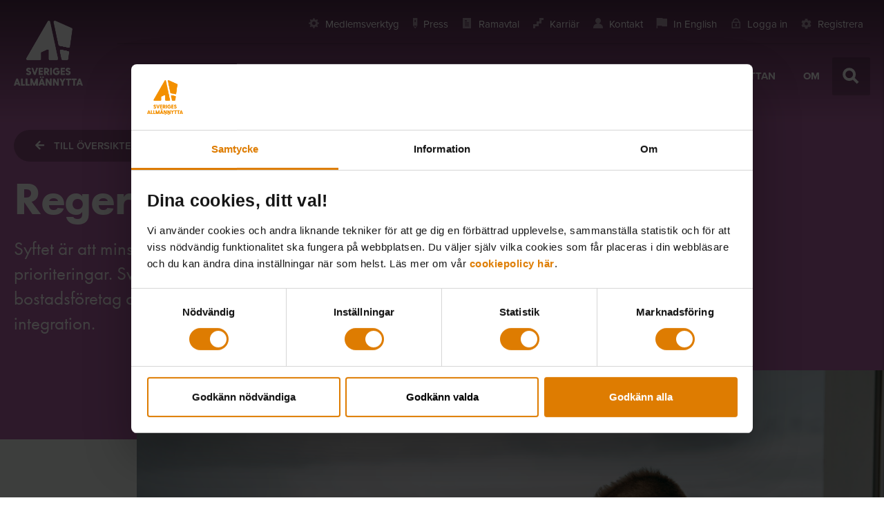

--- FILE ---
content_type: text/html
request_url: https://www.sverigesallmannytta.se/regeringen-vill-avveckla-ebo/
body_size: 28921
content:
<!doctype html>
<html class="no-js" lang="sv-SE">
<head>
	<style>
    #CybotCookiebotDialogPoweredbyCybot {
        display: none !important;
    }
    /*@media screen and (min-width: 768px) {
        #CybotCookiebotDialog {
            padding: 0 25px 25px 25px !important;
        }
    }*/

    #CybotCookiebotDialogBodyContentTitle {
        font-size: 25px !important;
    }

</style>
<script id="Cookiebot" src="https://consent.cookiebot.com/uc.js" data-cbid="8feda0cc-88bd-44d2-bbbe-8e52f875a148" data-blockingmode="auto" type="text/javascript"></script>
<script id="CookieDeclaration" src="https://consent.cookiebot.com/8feda0cc-88bd-44d2-bbbe-8e52f875a148/cd.js" type="text/javascript" async></script>
		<script>
		dataLayer = [{
			page: {
				contentType: "post",
				pageTheme: "Boende",
				pageTemplate: "single",
				pageTitle: "Regeringen vill avveckla EBO"
			}
		}];
	</script>
			<script data-cookieconsent="ignore">
			function gtag() {
				window.dataLayer.push(arguments);
			}

			gtag("consent", "default", {
				ad_storage: "denied",
				analytics_storage: "denied",
				functionality_storage: "denied",
				personalization_storage: "denied",
				security_storage: "granted",
				wait_for_update: 2000,
			});
			gtag("set", "ads_data_redaction", true);
		</script>
		<!-- Google Tag Manager -->
		<script data-cookieconsent="ignore">(function (w, d, s, l, i) {
				w[l] = w[l] || [];
				w[l].push({
					'gtm.start':
						new Date().getTime(), event: 'gtm.js'
				});
				var f = d.getElementsByTagName(s)[0],
					j = d.createElement(s), dl = l != 'dataLayer' ? '&l=' + l : '';
				j.async = true;
				j.src =
					'https://www.googletagmanager.com/gtm.js?id=' + i + dl;
				f.parentNode.insertBefore(j, f);
			})(window, document, 'script', 'dataLayer', 'GTM-MF4SNCT');</script>
		<!-- End Google Tag Manager -->
		<!-- Raygun -->
		<script type="text/javascript">
			!function (a, b, c, d, e, f, g, h) {
				a.RaygunObject = e, a[e] = a[e] || function () {
					(a[e].o = a[e].o || []).push(arguments)
				}, f = b.createElement(c), g = b.getElementsByTagName(c)[0],
					f.async = 1, f.src = d, g.parentNode.insertBefore(f, g), h = a.onerror, a.onerror = function (b, c, d, f, g) {
					h && h(b, c, d, f, g), g || (g = new Error(b)), a[e].q = a[e].q || [], a[e].q.push({
						e: g
					})
				}
			}(window, document, "script", "//cdn.raygun.io/raygun4js/raygun.min.js", "rg4js");
		</script>
		<!-- End Raygun -->
	
		<link rel="apple-touch-icon" sizes="180x180"
		  href="https://www.sverigesallmannytta.se/content/themes/sabo/assets/images/favicon-icons/apple-icon-180x180.png">
	<link rel="apple-touch-icon" sizes="152x152"
		  href="https://www.sverigesallmannytta.se/content/themes/sabo/assets/images/favicon-icons/apple-icon-152x152.png">
	<link rel="apple-touch-icon" sizes="144x144"
		  href="https://www.sverigesallmannytta.se/content/themes/sabo/assets/images/favicon-icons/apple-icon-144x144.png">
	<link rel="apple-touch-icon" sizes="120x120"
		  href="https://www.sverigesallmannytta.se/content/themes/sabo/assets/images/favicon-icons/apple-icon-120x120.png">
	<link rel="apple-touch-icon" sizes="114x114"
		  href="https://www.sverigesallmannytta.se/content/themes/sabo/assets/images/favicon-icons/apple-icon-114x114.png">
	<link rel="icon" type="image/png" sizes="96x96"
		  href="https://www.sverigesallmannytta.se/content/themes/sabo/assets/images/favicon-icons/favicon-96x96.png">
	<link rel="icon" type="image/png" sizes="32x32"
		  href="https://www.sverigesallmannytta.se/content/themes/sabo/assets/images/favicon-icons/favicon-32x32.png">
	<link rel="icon" type="image/png" sizes="16x16"
		  href="https://www.sverigesallmannytta.se/content/themes/sabo/assets/images/favicon-icons/favicon-16x16.png">
	<link rel="manifest" href="https://www.sverigesallmannytta.se/content/themes/sabo/assets/images/favicon-icons/manifest.json">
	<link rel="shortcut icon" href="https://www.sverigesallmannytta.se/content/themes/sabo/assets/images/favicon-icons/favicon.ico">
	<meta name="msapplication-TileColor" content="#ffffff">
	<meta name="msapplication-config" content="https://www.sverigesallmannytta.se/content/themes/sabo/assets/images/favicon-icons/browserconfig.xml">
	<meta name="theme-color" content="#ffffff">
	<script>
		var Hyphenopoly = {
			require: {
				"sv": "allmannyttan"
			},
			paths: {
				patterndir: "https://www.sverigesallmannytta.se/content/themes/sabo/node_modules/hyphenopoly/min/patterns/",
				maindir: "https://www.sverigesallmannytta.se/content/themes/sabo/node_modules/hyphenopoly/min/"
			},
			setup: {
				classnames: {
					"hyphenate": {},
				},
				hide: "element"
			}
		};
	</script>
	<style type="text/css">
		.hyphenate {
			hyphens: auto;
			-ms-hyphens: auto;
			-moz-hyphens: auto;
			-webkit-hyphens: auto;
		}
	</style>
	<meta charset="utf-8">
	<meta http-equiv="x-ua-compatible" content="ie=edge">
	<meta name="viewport" content="width=device-width, initial-scale=1, maximum-scale=1">
	<title>Regeringen vill avveckla EBO | Sveriges Allmännytta</title>
	<style>img:is([sizes="auto" i], [sizes^="auto," i]) { contain-intrinsic-size: 3000px 1500px }</style>
		<script type="text/javascript" src="//use.typekit.net/cnd2xpr.js" data-cookieconsent="ignore"></script>
	<script type="text/javascript" data-cookieconsent="ignore">try {
			Typekit.load();
		} catch (e) {
		}</script>

<!-- The SEO Framework av Sybre Waaijer -->
<link rel="canonical" href="https://www.sverigesallmannytta.se/regeringen-vill-avveckla-ebo/" />
<meta name="description" content="Syftet är att minska segregationen, något som regeringen lyft som en av sina viktigaste prioriteringar. Sveriges Allmännytta välkomnar detta, då EBO försvårat för bostadsföretag att utveckla sina bostadsområden och därmed bidra till att främja integration.
" />
<meta property="og:type" content="article" />
<meta property="og:locale" content="sv_SE" />
<meta property="og:site_name" content="Sveriges Allmännytta" />
<meta property="og:title" content="Regeringen vill avveckla EBO | Sveriges Allmännytta" />
<meta property="og:description" content="Syftet är att minska segregationen, något som regeringen lyft som en av sina viktigaste prioriteringar. Sveriges Allmännytta välkomnar detta, då EBO försvårat för bostadsföretag att utveckla sina bostadsområden och därmed bidra till att främja integration.
" />
<meta property="og:url" content="https://www.sverigesallmannytta.se/regeringen-vill-avveckla-ebo/" />
<meta property="og:image" content="https://d1vpjw3v2d2tlw.cloudfront.net/uploads/2022/01/sca16837-768x479.jpg" />
<meta property="article:published_time" content="2022-01-12T11:15:35+01:00" />
<meta property="article:modified_time" content="2022-01-12T11:26:51+01:00" />
<meta name="twitter:card" content="summary_large_image" />
<meta name="twitter:title" content="Regeringen vill avveckla EBO | Sveriges Allmännytta" />
<meta name="twitter:description" content="Syftet är att minska segregationen, något som regeringen lyft som en av sina viktigaste prioriteringar. Sveriges Allmännytta välkomnar detta, då EBO försvårat för bostadsföretag att utveckla sina bostadsområden och därmed bidra till att främja integration.
" />
<meta name="twitter:image" content="https://d1vpjw3v2d2tlw.cloudfront.net/uploads/2022/01/sca16837-768x479.jpg" />
<script type="application/ld+json">{"@context":"https://schema.org","@graph":[{"@type":"WebSite","@id":"https://www.sverigesallmannytta.se/#/schema/WebSite","url":"https://www.sverigesallmannytta.se/","name":"Sveriges Allmännytta","description":"Allmännyttans bransch&#x2d; och intresseorganisation","inLanguage":"sv-SE","potentialAction":{"@type":"SearchAction","target":{"@type":"EntryPoint","urlTemplate":"https://www.sverigesallmannytta.se/search/{search_term_string}/"},"query-input":"required name=search_term_string"},"publisher":{"@type":"Organization","@id":"https://www.sverigesallmannytta.se/#/schema/Organization","name":"Sveriges Allmännytta","url":"https://www.sverigesallmannytta.se/"}},{"@type":"WebPage","@id":"https://www.sverigesallmannytta.se/regeringen-vill-avveckla-ebo/","url":"https://www.sverigesallmannytta.se/regeringen-vill-avveckla-ebo/","name":"Regeringen vill avveckla EBO | Sveriges Allmännytta","description":"Syftet är att minska segregationen. Sveriges Allmännytta välkomnar detta, då EBO försvårat för bostadsföretag att bidra till ökad integration.","inLanguage":"sv-SE","isPartOf":{"@id":"https://www.sverigesallmannytta.se/#/schema/WebSite"},"breadcrumb":{"@type":"BreadcrumbList","@id":"https://www.sverigesallmannytta.se/#/schema/BreadcrumbList","itemListElement":[{"@type":"ListItem","position":1,"item":"https://www.sverigesallmannytta.se/","name":"Sveriges Allmännytta"},{"@type":"ListItem","position":2,"item":"https://www.sverigesallmannytta.se/category/boende/","name":"Kategori: Boende"},{"@type":"ListItem","position":3,"name":"Regeringen vill avveckla EBO"}]},"potentialAction":{"@type":"ReadAction","target":"https://www.sverigesallmannytta.se/regeringen-vill-avveckla-ebo/"},"datePublished":"2022-01-12T11:15:35+01:00","dateModified":"2022-01-12T11:26:51+01:00","author":{"@type":"Person","@id":"https://www.sverigesallmannytta.se/#/schema/Person/26c42a112320d6f95e5eab8a728fd796","name":"Anna-Carin Carnebro"}}]}</script>
<!-- / The SEO Framework av Sybre Waaijer | 166.42ms meta | 0.07ms boot -->

<link rel='dns-prefetch' href='//www.google.com' />
<link rel='dns-prefetch' href='//d1vpjw3v2d2tlw.cloudfront.net' />
<link rel="alternate" type="application/rss+xml" title="Sveriges Allmännytta &raquo; Kommentarsflöde för Regeringen vill avveckla EBO" href="https://www.sverigesallmannytta.se/regeringen-vill-avveckla-ebo/feed/" />
<style id='wp-emoji-styles-inline-css' type='text/css'>

	img.wp-smiley, img.emoji {
		display: inline !important;
		border: none !important;
		box-shadow: none !important;
		height: 1em !important;
		width: 1em !important;
		margin: 0 0.07em !important;
		vertical-align: -0.1em !important;
		background: none !important;
		padding: 0 !important;
	}
</style>
<link rel='stylesheet' id='wp-block-library-css' href='https://www.sverigesallmannytta.se/wp/wp-includes/css/dist/block-library/style.min.css?ver=6.8.3' type='text/css' media='all' />
<style id='classic-theme-styles-inline-css' type='text/css'>
/*! This file is auto-generated */
.wp-block-button__link{color:#fff;background-color:#32373c;border-radius:9999px;box-shadow:none;text-decoration:none;padding:calc(.667em + 2px) calc(1.333em + 2px);font-size:1.125em}.wp-block-file__button{background:#32373c;color:#fff;text-decoration:none}
</style>
<style id='global-styles-inline-css' type='text/css'>
:root{--wp--preset--aspect-ratio--square: 1;--wp--preset--aspect-ratio--4-3: 4/3;--wp--preset--aspect-ratio--3-4: 3/4;--wp--preset--aspect-ratio--3-2: 3/2;--wp--preset--aspect-ratio--2-3: 2/3;--wp--preset--aspect-ratio--16-9: 16/9;--wp--preset--aspect-ratio--9-16: 9/16;--wp--preset--color--black: #000000;--wp--preset--color--cyan-bluish-gray: #abb8c3;--wp--preset--color--white: #ffffff;--wp--preset--color--pale-pink: #f78da7;--wp--preset--color--vivid-red: #cf2e2e;--wp--preset--color--luminous-vivid-orange: #ff6900;--wp--preset--color--luminous-vivid-amber: #fcb900;--wp--preset--color--light-green-cyan: #7bdcb5;--wp--preset--color--vivid-green-cyan: #00d084;--wp--preset--color--pale-cyan-blue: #8ed1fc;--wp--preset--color--vivid-cyan-blue: #0693e3;--wp--preset--color--vivid-purple: #9b51e0;--wp--preset--gradient--vivid-cyan-blue-to-vivid-purple: linear-gradient(135deg,rgba(6,147,227,1) 0%,rgb(155,81,224) 100%);--wp--preset--gradient--light-green-cyan-to-vivid-green-cyan: linear-gradient(135deg,rgb(122,220,180) 0%,rgb(0,208,130) 100%);--wp--preset--gradient--luminous-vivid-amber-to-luminous-vivid-orange: linear-gradient(135deg,rgba(252,185,0,1) 0%,rgba(255,105,0,1) 100%);--wp--preset--gradient--luminous-vivid-orange-to-vivid-red: linear-gradient(135deg,rgba(255,105,0,1) 0%,rgb(207,46,46) 100%);--wp--preset--gradient--very-light-gray-to-cyan-bluish-gray: linear-gradient(135deg,rgb(238,238,238) 0%,rgb(169,184,195) 100%);--wp--preset--gradient--cool-to-warm-spectrum: linear-gradient(135deg,rgb(74,234,220) 0%,rgb(151,120,209) 20%,rgb(207,42,186) 40%,rgb(238,44,130) 60%,rgb(251,105,98) 80%,rgb(254,248,76) 100%);--wp--preset--gradient--blush-light-purple: linear-gradient(135deg,rgb(255,206,236) 0%,rgb(152,150,240) 100%);--wp--preset--gradient--blush-bordeaux: linear-gradient(135deg,rgb(254,205,165) 0%,rgb(254,45,45) 50%,rgb(107,0,62) 100%);--wp--preset--gradient--luminous-dusk: linear-gradient(135deg,rgb(255,203,112) 0%,rgb(199,81,192) 50%,rgb(65,88,208) 100%);--wp--preset--gradient--pale-ocean: linear-gradient(135deg,rgb(255,245,203) 0%,rgb(182,227,212) 50%,rgb(51,167,181) 100%);--wp--preset--gradient--electric-grass: linear-gradient(135deg,rgb(202,248,128) 0%,rgb(113,206,126) 100%);--wp--preset--gradient--midnight: linear-gradient(135deg,rgb(2,3,129) 0%,rgb(40,116,252) 100%);--wp--preset--font-size--small: 13px;--wp--preset--font-size--medium: 20px;--wp--preset--font-size--large: 36px;--wp--preset--font-size--x-large: 42px;--wp--preset--spacing--20: 0.44rem;--wp--preset--spacing--30: 0.67rem;--wp--preset--spacing--40: 1rem;--wp--preset--spacing--50: 1.5rem;--wp--preset--spacing--60: 2.25rem;--wp--preset--spacing--70: 3.38rem;--wp--preset--spacing--80: 5.06rem;--wp--preset--shadow--natural: 6px 6px 9px rgba(0, 0, 0, 0.2);--wp--preset--shadow--deep: 12px 12px 50px rgba(0, 0, 0, 0.4);--wp--preset--shadow--sharp: 6px 6px 0px rgba(0, 0, 0, 0.2);--wp--preset--shadow--outlined: 6px 6px 0px -3px rgba(255, 255, 255, 1), 6px 6px rgba(0, 0, 0, 1);--wp--preset--shadow--crisp: 6px 6px 0px rgba(0, 0, 0, 1);}:where(.is-layout-flex){gap: 0.5em;}:where(.is-layout-grid){gap: 0.5em;}body .is-layout-flex{display: flex;}.is-layout-flex{flex-wrap: wrap;align-items: center;}.is-layout-flex > :is(*, div){margin: 0;}body .is-layout-grid{display: grid;}.is-layout-grid > :is(*, div){margin: 0;}:where(.wp-block-columns.is-layout-flex){gap: 2em;}:where(.wp-block-columns.is-layout-grid){gap: 2em;}:where(.wp-block-post-template.is-layout-flex){gap: 1.25em;}:where(.wp-block-post-template.is-layout-grid){gap: 1.25em;}.has-black-color{color: var(--wp--preset--color--black) !important;}.has-cyan-bluish-gray-color{color: var(--wp--preset--color--cyan-bluish-gray) !important;}.has-white-color{color: var(--wp--preset--color--white) !important;}.has-pale-pink-color{color: var(--wp--preset--color--pale-pink) !important;}.has-vivid-red-color{color: var(--wp--preset--color--vivid-red) !important;}.has-luminous-vivid-orange-color{color: var(--wp--preset--color--luminous-vivid-orange) !important;}.has-luminous-vivid-amber-color{color: var(--wp--preset--color--luminous-vivid-amber) !important;}.has-light-green-cyan-color{color: var(--wp--preset--color--light-green-cyan) !important;}.has-vivid-green-cyan-color{color: var(--wp--preset--color--vivid-green-cyan) !important;}.has-pale-cyan-blue-color{color: var(--wp--preset--color--pale-cyan-blue) !important;}.has-vivid-cyan-blue-color{color: var(--wp--preset--color--vivid-cyan-blue) !important;}.has-vivid-purple-color{color: var(--wp--preset--color--vivid-purple) !important;}.has-black-background-color{background-color: var(--wp--preset--color--black) !important;}.has-cyan-bluish-gray-background-color{background-color: var(--wp--preset--color--cyan-bluish-gray) !important;}.has-white-background-color{background-color: var(--wp--preset--color--white) !important;}.has-pale-pink-background-color{background-color: var(--wp--preset--color--pale-pink) !important;}.has-vivid-red-background-color{background-color: var(--wp--preset--color--vivid-red) !important;}.has-luminous-vivid-orange-background-color{background-color: var(--wp--preset--color--luminous-vivid-orange) !important;}.has-luminous-vivid-amber-background-color{background-color: var(--wp--preset--color--luminous-vivid-amber) !important;}.has-light-green-cyan-background-color{background-color: var(--wp--preset--color--light-green-cyan) !important;}.has-vivid-green-cyan-background-color{background-color: var(--wp--preset--color--vivid-green-cyan) !important;}.has-pale-cyan-blue-background-color{background-color: var(--wp--preset--color--pale-cyan-blue) !important;}.has-vivid-cyan-blue-background-color{background-color: var(--wp--preset--color--vivid-cyan-blue) !important;}.has-vivid-purple-background-color{background-color: var(--wp--preset--color--vivid-purple) !important;}.has-black-border-color{border-color: var(--wp--preset--color--black) !important;}.has-cyan-bluish-gray-border-color{border-color: var(--wp--preset--color--cyan-bluish-gray) !important;}.has-white-border-color{border-color: var(--wp--preset--color--white) !important;}.has-pale-pink-border-color{border-color: var(--wp--preset--color--pale-pink) !important;}.has-vivid-red-border-color{border-color: var(--wp--preset--color--vivid-red) !important;}.has-luminous-vivid-orange-border-color{border-color: var(--wp--preset--color--luminous-vivid-orange) !important;}.has-luminous-vivid-amber-border-color{border-color: var(--wp--preset--color--luminous-vivid-amber) !important;}.has-light-green-cyan-border-color{border-color: var(--wp--preset--color--light-green-cyan) !important;}.has-vivid-green-cyan-border-color{border-color: var(--wp--preset--color--vivid-green-cyan) !important;}.has-pale-cyan-blue-border-color{border-color: var(--wp--preset--color--pale-cyan-blue) !important;}.has-vivid-cyan-blue-border-color{border-color: var(--wp--preset--color--vivid-cyan-blue) !important;}.has-vivid-purple-border-color{border-color: var(--wp--preset--color--vivid-purple) !important;}.has-vivid-cyan-blue-to-vivid-purple-gradient-background{background: var(--wp--preset--gradient--vivid-cyan-blue-to-vivid-purple) !important;}.has-light-green-cyan-to-vivid-green-cyan-gradient-background{background: var(--wp--preset--gradient--light-green-cyan-to-vivid-green-cyan) !important;}.has-luminous-vivid-amber-to-luminous-vivid-orange-gradient-background{background: var(--wp--preset--gradient--luminous-vivid-amber-to-luminous-vivid-orange) !important;}.has-luminous-vivid-orange-to-vivid-red-gradient-background{background: var(--wp--preset--gradient--luminous-vivid-orange-to-vivid-red) !important;}.has-very-light-gray-to-cyan-bluish-gray-gradient-background{background: var(--wp--preset--gradient--very-light-gray-to-cyan-bluish-gray) !important;}.has-cool-to-warm-spectrum-gradient-background{background: var(--wp--preset--gradient--cool-to-warm-spectrum) !important;}.has-blush-light-purple-gradient-background{background: var(--wp--preset--gradient--blush-light-purple) !important;}.has-blush-bordeaux-gradient-background{background: var(--wp--preset--gradient--blush-bordeaux) !important;}.has-luminous-dusk-gradient-background{background: var(--wp--preset--gradient--luminous-dusk) !important;}.has-pale-ocean-gradient-background{background: var(--wp--preset--gradient--pale-ocean) !important;}.has-electric-grass-gradient-background{background: var(--wp--preset--gradient--electric-grass) !important;}.has-midnight-gradient-background{background: var(--wp--preset--gradient--midnight) !important;}.has-small-font-size{font-size: var(--wp--preset--font-size--small) !important;}.has-medium-font-size{font-size: var(--wp--preset--font-size--medium) !important;}.has-large-font-size{font-size: var(--wp--preset--font-size--large) !important;}.has-x-large-font-size{font-size: var(--wp--preset--font-size--x-large) !important;}
:where(.wp-block-post-template.is-layout-flex){gap: 1.25em;}:where(.wp-block-post-template.is-layout-grid){gap: 1.25em;}
:where(.wp-block-columns.is-layout-flex){gap: 2em;}:where(.wp-block-columns.is-layout-grid){gap: 2em;}
:root :where(.wp-block-pullquote){font-size: 1.5em;line-height: 1.6;}
</style>
<link rel='stylesheet' id='sabo-remote-login-css' href='https://www.sverigesallmannytta.se/content/plugins/sabo-remote-login/public/css/sabo-remote-login-public.css?ver=1.0.0' type='text/css' media='all' />
<link rel='stylesheet' id='sage_css-css' href='https://www.sverigesallmannytta.se/content/themes/sabo/dist/styles/main.css?ver=1766125041' type='text/css' media='all' />
<script type="text/javascript" src="https://www.sverigesallmannytta.se/content/themes/sabo/node_modules/hyphenopoly/Hyphenopoly_Loader.js" id="hyphenopoly-js"></script>
<script type="text/javascript" src="https://www.sverigesallmannytta.se/content/themes/sabo/dist/scripts/cookie-consent.js?ver=1766125041" id="cookie-consent-js"></script>
<script type="text/javascript" src="https://www.sverigesallmannytta.se/content/themes/sabo/dist/scripts/analytics.js?ver=1766125041" id="analytics_js-js"></script>
<script type="text/javascript" id="sage_js-js-extra">
/* <![CDATA[ */
var wp = {"ajax_url":"https:\/\/www.sverigesallmannytta.se\/wp\/wp-admin\/admin-ajax.php","is_user_member":"false","cookie_domain":"www.sverigesallmannytta.se","post_id":"55153","current_digital_course":""};
var newsletter_data = {"newsletters_for_all":[{"id":1195,"apsis_id":8,"name":"Kompetensutveckling Allm\u00e4nnyttan Akademi","type":0,"categories":[]},{"id":1196,"apsis_id":10,"name":"Allm\u00e4nnyttans branschnyheter","type":0,"categories":[]},{"id":1197,"apsis_id":13,"name":"Gr\u00f6na nyhetsbrevet","type":0,"categories":[9301001,9301401,9322701,9641201]}],"newsletters_for_members":[{"id":1200,"apsis_id":16,"name":"Ekonominytt","type":1,"categories":[9300901]}],"preselected_newsletter":null,"email":""};
var cookie_information = {"message":"P\u00e5 den h\u00e4r sajten anv\u00e4nds cookies f\u00f6r att din upplevelse ska bli s\u00e5 bra som m\u00f6jligt.","link_text":"L\u00e4s mer om cookies","link":"https:\/\/www.sverigesallmannytta.se\/om-sveriges-allmannytta\/om-webbplatsen\/"};
/* ]]> */
</script>
<script data-cookieconsent="ignore" type="text/javascript" src="https://www.sverigesallmannytta.se/content/themes/sabo/dist/scripts/main.js?ver=1766125041"  id="sage_js" ></script><link rel="https://api.w.org/" href="https://www.sverigesallmannytta.se/wp-json/" /><link rel="alternate" title="JSON" type="application/json" href="https://www.sverigesallmannytta.se/wp-json/wp/v2/posts/55153" /><link rel="EditURI" type="application/rsd+xml" title="RSD" href="https://www.sverigesallmannytta.se/wp/xmlrpc.php?rsd" />
<link rel="alternate" title="oEmbed (JSON)" type="application/json+oembed" href="https://www.sverigesallmannytta.se/wp-json/oembed/1.0/embed?url=https%3A%2F%2Fwww.sverigesallmannytta.se%2Fregeringen-vill-avveckla-ebo%2F" />
<link rel="alternate" title="oEmbed (XML)" type="text/xml+oembed" href="https://www.sverigesallmannytta.se/wp-json/oembed/1.0/embed?url=https%3A%2F%2Fwww.sverigesallmannytta.se%2Fregeringen-vill-avveckla-ebo%2F&#038;format=xml" />
<svg  width="0" height="0" class="hidden" version="1.1" xmlns="http://www.w3.org/2000/svg" xmlns:xlink="http://www.w3.org/1999/xlink">

  <symbol id="icon-search" viewBox="-3 -3 35 35" >
    <title>Sök</title>
    <g class="shape">
        <path d="M18.3905381,18.2281871 L25.9751642,25.8128132" id="Path-7-Copy" stroke-linecap="square" vector-effect="non-scaling-stroke"></path>
        <circle id="Oval-2-Copy" cx="10.5" cy="10.5" r="10.5" vector-effect="non-scaling-stroke"></circle>
    </g>
  </symbol>

  <symbol id="icon-loader" viewBox="0 0 50 50" >
    <title>Laddar</title>
          <path 
              d="M0,20 C0,31.045695 8.954305,40 20,40 L20,40 C31.045695,40 40,31.045695 40,20 C40,8.954305 31.045695,0 20,0" 
              stroke-location="inside" 
              vector-effect="non-scaling-stroke"
              stroke-linecap="round"
              transform="translate(5,5)"></path>
  </symbol>

  <symbol id="icon-menu" viewBox="0 0 26 23">
    <title>Meny</title>
    <g>
      <rect x="0" y="0"   width="26"  height="4"></rect>
      <rect x="0" y="10"  width="26" height="4"></rect>
      <rect x="0" y="19"  width="26" height="4"></rect>
    </g>
  </symbol>

   <symbol id="icon-menu--thin"  viewBox="0 0 18 16">
      <title>Meny - tunn</title>
      <g>
          <rect id="Rectangle-Copy-11" x="0" y="0" width="18" height="2"></rect>
          <rect id="Rectangle-Copy-12" x="0" y="7" width="18" height="2"></rect>
          <rect id="Rectangle-Copy-13" x="0" y="14" width="18" height="2"></rect>
      </g>
  </symbol>

  <symbol id="icon-plus" viewBox="0 0 22 22">
    <title>Öppna</title>
    <g>
        <path d="M11,0 L11,22" vector-effect="non-scaling-stroke"></path>
        <path d="M11,0 L11,22" transform="translate(11.000000, 11.000000) rotate(-90.000000) translate(-11.000000, -11.000000) " vector-effect="non-scaling-stroke"></path>
    </g>
  </symbol>

  <symbol id="icon-minus" viewBox="0 0 22 22">
    <title>Stäng</title>
    <g>
        <path d="M11,0 L11,22" transform="translate(11.000000, 11.000000) rotate(-90.000000) translate(-11.000000, -11.000000) " vector-effect="non-scaling-stroke"></path>
    </g>
  </symbol>

  <symbol id="icon-clear" viewBox="0 0 22 22">
    <title>Rensa</title>
    <g transform="rotate(45 11 11)">
        <path d="M11,0 L11,22" stroke-linecap="round" vector-effect="non-scaling-stroke"></path>
        <path d="M11,0 L11,22" stroke-linecap="round" transform="translate(11.000000, 11.000000) rotate(-90.000000) translate(-11.000000, -11.000000) " vector-effect="non-scaling-stroke"></path>
    </g>
  </symbol>

</svg>
<svg  width="0" height="0" class="hidden"  xmlns="http://www.w3.org/2000/svg" xmlns:xlink="http://www.w3.org/1999/xlink">
  <defs>
    <style>.cls-1{fill:#fff;opacity:0}.cls-2{fill:#36749D}</style>
    <symbol id="Penna" data-name="Penna" viewBox="0 0 30 30">
      <path class="cls-1" d="M0 0h30v30H0z"/>
      <path class="cls-2" d="M19 6v14.39l-4 6-4-6V6h8m2-2H9v17l6 9 6-9V4z"/>
      <path class="cls-2" d="M16 8h-2v6h2V8zM17 2v2h-4V2h4m2-2h-8v6h8V0zM19 20h-9v2h9v-2zM16 25h-2v2h2v-2z"/>
    </symbol>
    <style>.cls-1{fill:#fff;opacity:0}.cls-2{fill:#36749D}</style>
    <symbol id="Tagg" data-name="Tagg" viewBox="0 0 30 30">
      <path class="cls-1" d="M0 0h30v30H0z"/>
      <path class="cls-2" d="M27 6H10.5L3 14l7.5 8H27zM11.37 20l-5.63-6 5.63-6H25v12z"/>
      <path class="cls-2" d="M14 11h8v2h-8zM14 15h5v2h-5zM9 13h2v2H9z"/>
    </symbol>
    <style>.cls-1{fill:#fff;opacity:0}.cls-2{fill:none}.cls-3{fill:#36749D}</style>
    <symbol id="Kalender2" data-name="Kalender2" viewBox="0 0 30 30">
      <path class="cls-1" d="M0 0h30v30H0z"/>
      <path class="cls-2" d="M8 23h14V11H8z"/>
      <path class="cls-3" d="M22 12v11H8V12h14m-1-9h-3v2h-5V3h-3v2H6v20h18V5h-3V3zM8 10V7h14v3z"/>
      <path class="cls-3" d="M10 14h2v2h-2zM14 14h2v2h-2zM18 14h2v2h-2zM10 18h2v2h-2zM14 18h2v2h-2zM18 18h2v2h-2z"/>
    </symbol>
    <style>.cls-1{opacity:0}.cls-2{fill:#fff}.cls-3,.cls-4{opacity:.5}.cls-4{fill:none;stroke:#fff;stroke-miterlimit:10;stroke-width:3px}</style>
    <symbol id="Checkbox" data-name="Checkbox" viewBox="0 0 32 32">
      <g class="cls-1">
        <path class="cls-2" d="M0 0h32v32H0z"/>
      </g>
      <g class="cls-3">
        <path class="cls-2" d="M15.5 3.5a12 12 0 1 1-12 12 12 12 0 0 1 12-12m0-3a15 15 0 1 0 15 15 15 15 0 0 0-15-15z"/>
      </g>
      <path class="cls-4" d="M10 16l3.67 3.67 7.83-8.17"/>
    </symbol>
    <style>.cls-1{opacity:0}.cls-2{fill:#fff}.cls-3{fill:#80177f}</style>
    <symbol id="Utropstecken" data-name="Utropstecken" viewBox="0 0 20 20">
      <g class="cls-1">
        <path class="cls-2" d="M0 0h20v20H0z"/>
      </g>
      <path class="cls-3" d="M11 13l1-12H8l1 12h2z"/>
      <circle class="cls-3" cx="10" cy="17" r="2"/>
    </symbol>
    <style>.cls-1{opacity:0}.cls-2{fill:#fff}.cls-3{fill:#80177f}</style>
    <symbol id="Dokument" data-name="Dokument" viewBox="0 0 20 20">
      <g class="cls-1">
        <path class="cls-2" d="M0 0h20v20H0z"/>
      </g>
      <path class="cls-3" d="M2 0v20h16V0zm14 18H4V2h12z"/>
      <path class="cls-3" d="M6 5h6v2H6zM6 9h8v2H6zM6 13h8v2H6z"/>
    </symbol>
    <style>.cls-1{opacity:0}.cls-2{fill:#fff}.cls-3{fill:#80177f}</style>
    <symbol id="Bubbla" data-name="Bubbla" viewBox="0 0 20 20">
      <g class="cls-1">
        <path class="cls-2" d="M0 0h20v20H0z"/>
      </g>
      <path class="cls-3" d="M0 2v14h10l5 4h1v-4h4V2zm18 12h-7v.24l-.3-.24H2V4h16z"/>
      <path class="cls-3" d="M4 6h12v2H4zM4 10h12v2H4z"/>
    </symbol>
    <style>.cls-1{opacity:0}.cls-2{fill:#fff}.cls-3{fill:none}.cls-4{fill:#80177f}</style>
    <symbol id="Gubbe" data-name="Gubbe" viewBox="0 0 20 20">
      <g class="cls-1">
        <path class="cls-2" d="M0 0h20v20H0z"/>
      </g>
      <circle class="cls-3" cx="10" cy="5" r="3"/>
      <path class="cls-3" d="M10 13c-3.26 0-5.76 2.12-6 5h12c-.24-2.88-2.74-5-6-5z"/>
      <path class="cls-4" d="M10 11c-4.36 0-8 3.06-8 7.42V20h16v-1.58c0-4.36-3.64-7.42-8-7.42zm-6 7c.22-2.88 2.72-5 6-5s5.76 2.12 6 5zM10 10a5 5 0 1 0-5-5 5 5 0 0 0 5 5zm0-8a3 3 0 1 1-3 3 3 3 0 0 1 3-3z"/>
    </symbol>
    <style>.cls-1{opacity:0}.cls-2{fill:#fff}.cls-3{fill:#80177f}</style>
    <symbol id="Kundkorg" data-name="Kundkorg" viewBox="0 0 20 20">
      <g class="cls-1">
        <path class="cls-2" d="M0 0h20v20H0z"/>
      </g>
      <circle class="cls-3" cx="5" cy="18" r="2"/>
      <circle class="cls-3" cx="12.03" cy="17.97" r="1.97"/>
      <path class="cls-3" d="M20 1h-5l-1 3H0l3 11h11.24L16 4l.33-1H20zm-7.47 12h-8L2.62 6h11z"/>
    </symbol>
    <style>.cls-1{opacity:0}.cls-2{fill:#fff}.cls-3{fill:#80177f}</style>
    <symbol id="Text" data-name="Text" viewBox="0 0 20 20">
      <g class="cls-1">
        <path class="cls-2" d="M0 0h20v20H0z"/>
      </g>
      <path class="cls-3" d="M4 5h9v2H4zM4 9h13v2H4zM4 13h13v2H4z"/>
    </symbol>
    <style>.cls-1{opacity:0}.cls-2{fill:#fff}.cls-3{fill:#80177f}</style>
    <symbol id="Dokument2" data-name="Dokument2" viewBox="0 0 20 20">
      <g class="cls-1">
        <path class="cls-2" d="M0 0h20v20H0z"/>
      </g>
      <path class="cls-3" d="M6 5h4v2H6zM6 9h8v2H6zM6 13h8v2H6z"/>
      <path class="cls-3" d="M14 0H2v20h16V4zm2 18H4V2h8v4h4z"/>
    </symbol>
    <style>.cls-1{opacity:0}.cls-2{fill:#fff}.cls-3{fill:#80177f}</style>
    <symbol id="Mapp" data-name="Mapp" viewBox="0 0 20 20">
      <g class="cls-1">
        <path class="cls-2" d="M0 0h20v20H0z"/>
      </g>
      <path class="cls-3" d="M11 1v3H9V1H7v3H0v15h20V1zm7 16H2V6h11V3h5z"/>
    </symbol>
    <style>.cls-1{opacity:0}.cls-2{fill:#fff}.cls-3{fill:#80177f}</style>
    <symbol id="Fonster" data-name="Fonster" viewBox="0 0 20 20">
      <g class="cls-1">
        <path class="cls-2" d="M0 0h20v20H0z"/>
      </g>
      <path class="cls-3" d="M0 0v19h20V0zm12 2h2v2h-2zM2 2h8v2H2zm16 15H2V6h16zM16 4V2h2v2z"/>
    </symbol>
    <style>.cls-1{opacity:0}.cls-2{fill:#fff}.cls-3{fill:#80177f}</style>
    <symbol id="Hus" data-name="Hus" viewBox="0 0 20 20">
      <g class="cls-1">
        <path class="cls-2" d="M0 0h20v20H0z"/>
      </g>
      <path class="cls-3" d="M20 9l-3-8H3L0 9h2v10h16V9zM4.39 3h11.22l1.5 4H2.89zM16 17h-3v-5h-3v5H4V9h12z"/>
    </symbol>
    <style>.cls-1{opacity:0}.cls-2{fill:#fff}.cls-3{fill:#80177f}</style>
    <symbol id="Moln" data-name="Moln" viewBox="0 0 20 20">
      <g class="cls-1">
        <path class="cls-2" d="M0 0h20v20H0z"/>
      </g>
      <path class="cls-3" d="M13 3.58a5.65 5.65 0 0 0-5.61 3.74A2.86 2.86 0 0 0 6 7c-4 0-6 4.2-6 10h20c0-8-.82-13.42-7-13.42zM6 15H2.11C2.37 12.56 3.22 9 6 9a.87.87 0 0 1 .44.08l1.92 1 .87-2A3.66 3.66 0 0 1 13 5.58c3.14 0 4.76 1.47 5 9.42H6z"/>
    </symbol>
    <style>.cls-1{opacity:0}.cls-2{fill:#fff}.cls-3{fill:#80177f}.cls-4{fill:#f4f6f5}</style>
    <symbol id="Nyckel" data-name="Nyckel" viewBox="0 0 20 20">
      <g class="cls-1">
        <path class="cls-2" d="M0 0h20v20H0z"/>
      </g>
      <path class="cls-3" d="M11 13a2 2 0 0 1 0 4H7a2 2 0 0 1 0-4h4m0-2H7a4 4 0 0 0 0 8h4a4 4 0 0 0 0-8z"/>
      <path class="cls-3" d="M10 12V3h5V1H8v11h2z"/>
      <path class="cls-4" d="M9 6h5"/>
      <path class="cls-3" d="M9 7h5V5H9"/>
    </symbol>
    <style>.cls-1{opacity:0}.cls-2{fill:#fff}.cls-3{fill:#80177f}</style>
    <symbol id="Mail" data-name="Mail" viewBox="0 0 20 20">
      <g class="cls-1">
        <path class="cls-2" d="M0 0h20v20H0z"/>
      </g>
      <path class="cls-3" d="M0 2v15h20V2zm2 3.23l4.43 3.93L2 13.59zm8 4.44L3.63 4h12.74zm-2.08.83L10 12.34l2.08-1.85L16.59 15H3.41zm5.65-1.33L18 5.23v8.36z"/>
    </symbol>
    <style>.cls-1{opacity:0}.cls-2{fill:#fff}.cls-3{fill:#80177f}</style>
    <symbol id="Lista" data-name="Lista" viewBox="0 0 20 20">
      <g class="cls-1">
        <path class="cls-2" d="M0 0h20v20H0z"/>
      </g>
      <path class="cls-3" d="M2 5h2v2H2zM2 9h2v2H2zM2 13h2v2H2zM6 5h12v2H6zM6 9h12v2H6zM6 13h12v2H6z"/>
    </symbol>
    <style>.cls-1{opacity:0}.cls-2{fill:#fff}.cls-3{fill:#80177f}</style>
    <symbol id="Installningar" data-name="Installningar" viewBox="0 0 20 20">
      <g class="cls-1">
        <path class="cls-2" d="M0 0h20v20H0z"/>
      </g>
      <path class="cls-3" d="M9 4V3H7v1H3v2h4v1h2V6h8V4H9zM14 8h-2v1H3v2h9v1h2v-1h3V9h-3V8zM10 13H8v1H3v2h5v1h2v-1h7v-2h-7v-1z"/>
    </symbol>
    <style>.cls-1{opacity:0}.cls-2{fill:#fff}.cls-3{fill:#80177f}</style>
    <symbol id="Klocka" data-name="Klocka" viewBox="0 0 20 20">
      <g class="cls-1">
        <path class="cls-2" d="M0 0h20v20H0z"/>
      </g>
      <path class="cls-3" d="M10 1a9 9 0 1 0 9 9 9 9 0 0 0-9-9zm0 16a7 7 0 1 1 7-7 7 7 0 0 1-7 7z"/>
      <path class="cls-3" d="M11 5H9v6h5V9h-3V5z"/>
    </symbol>
    <style>.cls-1{opacity:0}.cls-2{fill:#fff}.cls-3{fill:#80177f}</style>
    <symbol id="Service" data-name="Service" viewBox="0 0 20 20">
      <g class="cls-1">
        <path class="cls-2" d="M0 0h20v20H0z"/>
      </g>
      <path class="cls-3" d="M10 6a9 9 0 0 0-9 9v3h18v-3a9 9 0 0 0-9-9zm7 10H3v-1h7v-2H3.29A7 7 0 0 1 17 15zM8 3h4v2H8z"/>
    </symbol>
    <style>.cls-1{opacity:0}.cls-2{fill:#fff}.cls-3{fill:#80177f}</style>
    <symbol id="Plats" data-name="Plats" viewBox="0 0 20 20">
      <g class="cls-1">
        <path class="cls-2" d="M0 0h20v20H0z"/>
      </g>
      <circle class="cls-3" cx="10" cy="8" r="2"/>
      <path class="cls-3" d="M10 3a5 5 0 0 1 5 5c0 2.25-3.28 6.75-5 8.52C8.28 14.75 5 10.25 5 8a5 5 0 0 1 5-5m0-2a7 7 0 0 0-7 7c0 3.87 6 11 7 11s7-7.13 7-11a7 7 0 0 0-7-7z"/>
    </symbol>
    <style>.cls-1{opacity:0}.cls-2{fill:#fff}.cls-3{fill:#80177f}</style>
    <symbol id="Karta" data-name="Karta" viewBox="0 0 20 20">
      <g class="cls-1">
        <path class="cls-2" d="M0 0h20v20H0z"/>
      </g>
      <path class="cls-3" d="M13 3.71L9.8 2.8 9 2.57l-1-.28-1 .28L2 4v14l6-1.71 3.2.91.8.23 1 .29 1-.29L19 16V2zM7 14.49l-3 .86V5.51l3-.86zm5 .86l-3-.86V4.65l3 .86zm5-.86l-3 .86V5.51l3-.86z"/>
    </symbol>
    <style>.cls-1{opacity:0}.cls-2{fill:#fff}.cls-3{fill:#80177f}</style>
    <symbol id="Bubblor" data-name="Bubblor" viewBox="0 0 20 20">
      <g class="cls-1">
        <path class="cls-2" d="M0 0h20v20H0z"/>
      </g>
      <path class="cls-3" d="M10 2H8v4H1v9h2v3h1l4-3h4v-4l4 3h1v-3h2V2zm0 11H3V8h7v5zm7-4h-5V6h-2V4h7z"/>
    </symbol>
    <style>.cls-1{opacity:0}.cls-2{fill:#fff}.cls-3{fill:#80177f}</style>
    <symbol id="Skrivut" data-name="Skrivut" viewBox="0 0 20 20">
      <g class="cls-1">
        <path class="cls-2" d="M0 0h20v20H0z"/>
      </g>
      <path class="cls-3" d="M17 8V1H3v7H1v10h18V8zM5 3h10v5H5zm12 13H3v-6h14z"/>
      <path class="cls-3" d="M5 12h10v2H5z"/>
    </symbol>
    <style>.cls-1{opacity:0}.cls-2{fill:#fff}.cls-3{fill:#80177f}</style>
    <symbol id="Skicka" data-name="Skicka" viewBox="0 0 20 20">
      <g class="cls-1">
        <path class="cls-2" d="M0 0h20v20H0z"/>
      </g>
      <path class="cls-3" d="M0 8l7 4 4 7 7-18zm10.66 6.37L9 11.43l1.73-1.73-1.44-1.41L7.57 10 4.63 8.34l9.85-3.83z"/>
    </symbol>
    <style>.cls-1{opacity:0}.cls-2{fill:#fff}.cls-3{fill:#80177f}</style>
    <symbol id="Bok" data-name="Bok" viewBox="0 0 20 20">
      <g class="cls-1">
        <path class="cls-2" d="M0 0h20v20H0z"/>
      </g>
      <path class="cls-3" d="M6 0H2.83A1.83 1.83 0 0 0 1 1.83v16.34A1.83 1.83 0 0 0 2.83 20h1.34a1.81 1.81 0 0 0 .89-.24A2 2 0 0 0 6 20h12V0zM3 18V2h1v16zm13 0H6V2h10z"/>
      <path class="cls-3" d="M8 4h6v2H8zM8 7h6v2H8z"/>
    </symbol>
    <style>.cls-1{opacity:0}.cls-2{fill:#fff}.cls-3{fill:#80177f}</style>
    <symbol id="Hyreshus" data-name="Hyreshus" viewBox="0 0 20 20">
      <g class="cls-1">
        <path class="cls-2" d="M0 0h20v20H0z"/>
      </g>
      <path class="cls-3" d="M1 0v20h18V0zm16 18h-2v-4h-4v4H3V2h14z"/>
      <path class="cls-3" d="M9 4h2v3H9zM13 4h2v3h-2zM9 9h2v3H9zM5 4h2v3H5zM5 9h2v3H5zM13 9h2v3h-2z"/>
    </symbol>
    <style>.cls-1{opacity:0}.cls-2{fill:#fff}.cls-3{fill:none}.cls-4{fill:#80177f}.cls-5{fill:#f4f6f5}</style>
    <symbol id="RSS_2" data-name="RSS 2" viewBox="0 0 20 20">
      <g class="cls-1">
        <path class="cls-2" d="M0 0h20v20H0z"/>
      </g>
      <path class="cls-3" d="M3 8v.29A7 7 0 0 1 5 8z"/>
      <path class="cls-4" d="M13 8h-.87A10.07 10.07 0 0 1 13 9z"/>
      <path class="cls-4" d="M5 3a12 12 0 0 0-2 .18v2A10 10 0 0 1 12.13 8H13v1a9.93 9.93 0 0 1 2 6 10 10 0 0 1-.2 2h2A11.93 11.93 0 0 0 5 3z"/>
      <path class="cls-4" d="M5 8a7 7 0 0 0-2 .29v2.13A5 5 0 0 1 9.58 17h2.13A7 7 0 0 0 5 8z"/>
      <circle class="cls-5" cx="5" cy="15" r="1"/>
      <circle class="cls-4" cx="5" cy="15" r="2"/>
    </symbol>
    <style>.cls-1{opacity:0}.cls-2{fill:#fff}.cls-3{fill:#80177f}</style>
    <symbol id="Las" data-name="Las" viewBox="0 0 20 20">
      <g class="cls-1">
        <path class="cls-2" d="M0 0h20v20H0z"/>
      </g>
      <path class="cls-3" d="M17 7v-.5a6.5 6.5 0 0 0-13 0V7H2v13h17V7zM6 6.5a4.5 4.5 0 0 1 9 0V7H6zM17 18H4V9h13z"/>
      <path class="cls-3" d="M9 11h3v5H9z"/>
    </symbol>
    <style>.cls-1{opacity:0}.cls-2{fill:#fff}.cls-3{fill:#80177f}</style>
    <symbol id="Upplast" data-name="Upplast" viewBox="0 0 20 20">
      <g class="cls-1">
        <path class="cls-2" d="M0 0h20v20H0z"/>
      </g>
      <path class="cls-3" d="M17 7H6v-.5A4.49 4.49 0 0 1 14.72 5h2.1A6.5 6.5 0 0 0 4 6.5V7H2v13h17V7zm0 11H4V9h13z"/>
      <path class="cls-3" d="M9 11h3v5H9z"/>
    </symbol>
    <style>.cls-1{opacity:0}.cls-2{fill:#fff}.cls-3{fill:#80177f}</style>
    <symbol id="Fler-dokument" data-name="Fler-dokument" viewBox="0 0 20 20">
      <g class="cls-1">
        <path class="cls-2" d="M0 0h20v20H0z"/>
      </g>
      <path class="cls-3" d="M8 0H6v4H2v15h12v-4h4V0zm4 17H4V6h8v11zm4-4h-2V4H8V2h8z"/>
    </symbol>
    <style>.cls-1{opacity:0}.cls-2{fill:#fff}.cls-3{fill:#80177f}</style>
    <symbol id="Megafon" data-name="Megafon" viewBox="0 0 20 20">
      <g class="cls-1">
        <path class="cls-2" d="M0 0h20v20H0z"/>
      </g>
      <path class="cls-3" d="M17 3L3 7v5l2 .29V17l4 1-1.8-5.4L17 14zm-2 8.69L5 10.27V8.51l10-2.86z"/>
    </symbol>
    <style>.cls-1{opacity:0}.cls-2{fill:#fff}.cls-3{fill:#80177f}</style>
    <symbol id="Kontaktbok" data-name="Kontaktbok" viewBox="0 0 20 20">
      <g class="cls-1">
        <path class="cls-2" d="M0 0h20v20H0z"/>
      </g>
      <path class="cls-3" d="M3 1v2H1v2h2v2H1v2h2v2H1v2h2v2H1v2h2v2h16V1zm14 16H5V3h12z"/>
      <path class="cls-3" d="M15 14.41c0-1.64-1.82-3.41-4-3.41s-4 1.77-4 3.41V15h8z"/>
      <ellipse class="cls-3" cx="11" cy="8" rx="1.88" ry="2"/>
    </symbol>
    <style>.cls-1{opacity:0}.cls-2{fill:#fff}.cls-3{fill:#80177f}</style>
    <symbol id="Kalender" data-name="Kalender" viewBox="0 0 20 20">
      <g class="cls-1">
        <path class="cls-2" d="M0 0h20v20H0z"/>
      </g>
      <path class="cls-3" d="M15 3V1h-3v2H8V1H5v2H2v16h16V3zm1 14H4V9h12zm0-10H4V5h12z"/>
    </symbol>
    <style>.cls-1{opacity:0}.cls-2{fill:#fff}.cls-3{fill:#80177f}</style>
    <symbol id="Papperskorg" data-name="Papperskorg" viewBox="0 0 20 20">
      <g class="cls-1">
        <path class="cls-2" d="M0 0h20v20H0z"/>
      </g>
      <path class="cls-3" d="M18 1h-6V0H8v1H2v6h1v13h14V7h1zM4 3h12v2H4zm11 15H5V7h10z"/>
      <path class="cls-3" d="M7 9h2v7H7zM11 9h2v7h-2z"/>
    </symbol>
    <style>.cls-1{opacity:0}.cls-2{fill:#fff}.cls-3{fill:#80177f}</style>
    <symbol id="Ljus" data-name="Ljus" viewBox="0 0 20 20">
      <g class="cls-1">
        <path class="cls-2" d="M0 0h20v20H0z"/>
      </g>
      <path class="cls-3" d="M10.13 5.75a4.13 4.13 0 1 0 4.13 4.13 4.12 4.12 0 0 0-4.13-4.13zm0 6.25a2.13 2.13 0 1 1 2.13-2.12A2.13 2.13 0 0 1 10.13 12zM15.69 3q-.32-.26-.66-.49h-.11a8.9 8.9 0 0 0-.92-.57l-1.11 2.24a6.53 6.53 0 0 1 1.22.82zM19 9.22c0-.21 0-.41-.08-.62v-.05h-.17L16.19 8a6.41 6.41 0 0 1 .28 1.41zM5.34 5.47l-1.8-1.74-.14.15h-.11a9 9 0 0 0-.9 1.21l2.06 1.52a6.49 6.49 0 0 1 .89-1.14zM10 3.5V1H8.81c-.27 0-.53.08-.8.14l.55 2.44A6.56 6.56 0 0 1 10 3.5zM14.92 14.25l1.89 1.64a9 9 0 0 0 .55-.71q.23-.35.43-.73l-2.2-1.18a6.52 6.52 0 0 1-.67.98zM1 10.26v.12a9 9 0 0 0 .2 1l2.42-.62a6.54 6.54 0 0 1-.2-1.43zM10.38 16.49l.14 2.5H11.91l.58-.14-.69-2.4a6.53 6.53 0 0 1-1.42.04zM3.92 16.63l.28.25h.26l.08.06h.77l.22.13 1.24-2.17a6.58 6.58 0 0 1-1.17-.85z"/>
    </symbol>
    <style>.cls-1{opacity:0}.cls-2{fill:#fff}.cls-3{fill:#80177f}</style>
    <symbol id="pdf" data-name="pdf" viewBox="0 0 20 20">
      <g class="cls-1">
        <path class="cls-2" d="M0 0h20v20H0z"/>
      </g>
      <path class="cls-3" d="M8 10h1v1H8zM12 10h1v2h-1z"/>
      <path class="cls-3" d="M17 7V3l-4-3H1v20h16v-5h3V7zm-2 11H3V2h9v3h3v2H5v8h10zm-1-8v2h-1v1h-2V9h2v1zm-4-1v3H8v1H7V9h3zm8 1h-2v1h2v1h-2v1h-1V9h3z"/>
    </symbol>
    <style>.cls-1{opacity:0}.cls-2{fill:#fff}.cls-3{fill:#80177f}</style>
    <symbol id="Fika" data-name="Fika" viewBox="0 0 20 20">
      <g class="cls-1">
        <path class="cls-2" d="M0 0h20v20H0z"/>
      </g>
      <path class="cls-3" d="M15 9h-1V7H2v13h12v-2h1a2.65 2.65 0 0 0 3-3v-3a2.65 2.65 0 0 0-3-3zM4 18V9h8v9zm12-3c0 .9-.1 1-1 1h-1v-5h1c.9 0 1 .1 1 1zM7 6l1-2-1-2 1-2H6L5 2l1 2-1 2h2zM11 6l1-2-1-2 1-2h-2L9 2l1 2-1 2h2z"/>
    </symbol>
    <style>.cls-1{opacity:0}.cls-2{fill:#fff}.cls-3{fill:#80177f}</style>
    <symbol id="Bild" data-name="Bild" viewBox="0 0 20 20">
      <g class="cls-1">
        <path class="cls-2" d="M0 0h20v20H0z"/>
      </g>
      <path class="cls-3" d="M1 1v18h18V1zm16 16H3V3h14z"/>
      <ellipse class="cls-3" cx="7" cy="7" rx="1.88" ry="2"/>
      <path class="cls-3" d="M16 15v-1.4L12 8l-3.54 4.95L7 11l-3 4v1h12v-1z"/>
    </symbol>
    <style>.cls-1{opacity:0}.cls-2{fill:#fff}.cls-3{fill:#80177f}</style>
    <symbol id="oga" data-name="oga" viewBox="0 0 20 20">
      <g class="cls-1">
        <path class="cls-2" d="M0 0h20v20H0z"/>
      </g>
      <path class="cls-3" d="M10 5.16c4.69 0 7.61 3.82 7.83 4.84-.22 1-3.15 4.84-7.83 4.84S2.39 11 2.17 10C2.39 9 5.31 5.16 10 5.16M10 3C4 3 0 8 0 10s4 7 10 7 10-5 10-7-4-7-10-7z"/>
      <path class="cls-3" d="M11.88 10.25a2.12 2.12 0 0 1-.81-4.09A4 4 0 0 0 10 6a4 4 0 1 0 4 4 4 4 0 0 0-.16-1.07 2.12 2.12 0 0 1-1.96 1.32z"/>
    </symbol>
    <style>.cls-1{opacity:0}.cls-2{fill:#fff}.cls-3{fill:#80177f}</style>
    <symbol id="oga-overstruket" data-name="oga-overstruket" viewBox="0 0 20 20.97">
      <g class="cls-1">
        <path class="cls-2" d="M0 .48h20v20H0z"/>
      </g>
      <path class="cls-3" d="M15.4 4.95l-.48 1-.49 1a7.87 7.87 0 0 1 3.4 3.6c-.22 1-3.06 4.71-7.61 4.83l-.54 1.08-.53 1.05h.84c6 0 10-5 10-7 .01-1.34-1.71-3.93-4.59-5.56zM12.45 6l.49-1 .48-1L15 1l-.78-.4L14 .48 13 0l-1.75 3.56A10.63 10.63 0 0 0 10 3.48c-6 0-10 5-10 7 0 1.36 1.86 4.11 4.93 5.73L3 20l1 .48L5 21l.39-.78L6.93 17l.49-1 .5-1 .46-.92L11.95 7zM2.17 10.48c.22-1 3.15-4.84 7.83-4.84h.21l-.43.85a4 4 0 0 0-3.1 6.21l-.78 1.57a8.09 8.09 0 0 1-3.73-3.79z"/>
      <path class="cls-3" d="M14 10.48a4 4 0 0 0-.46-1.82l-2.88 5.75A4 4 0 0 0 14 10.48z"/>
    </symbol>
    <style>.cls-1{opacity:0}.cls-2{fill:#fff}.cls-3{fill:none}.cls-4{fill:#80177f}</style>
    <symbol id="snabela" data-name="snabela" viewBox="0 0 20 20">
      <g class="cls-1">
        <path class="cls-2" d="M0 0h20v20H0z"/>
      </g>
      <path class="cls-3" d="M10 7a2 2 0 0 0-2 2v2a2 2 0 0 0 4 0V9a2 2 0 0 0-2-2z"/>
      <path class="cls-4" d="M15.6 3A8.6 8.6 0 0 0 10 1a8.6 8.6 0 0 0-5.6 2A6.59 6.59 0 0 0 2 8v4a6.59 6.59 0 0 0 2.4 5 8.6 8.6 0 0 0 5.6 2h6v-2h-6a6.61 6.61 0 0 1-4.3-1.52A4.59 4.59 0 0 1 4 12V8a4.59 4.59 0 0 1 1.7-3.48A6.61 6.61 0 0 1 10 3a6.61 6.61 0 0 1 4.3 1.52A4.59 4.59 0 0 1 16 8v4.5s0 .13-.19.26a1.5 1.5 0 0 1-1.63 0c-.17-.14-.19-.22-.19-.26h-.3A4 4 0 0 0 14 11V9a4 4 0 0 0-8 0v2a4 4 0 0 0 6.6 3 2.59 2.59 0 0 0 .38.35 3.49 3.49 0 0 0 4 0 2.34 2.34 0 0 0 1-1.86V8a6.59 6.59 0 0 0-2.38-5zM10 13a2 2 0 0 1-2-2V9a2 2 0 1 1 4 0v2a2 2 0 0 1-2 2z"/>
    </symbol>
    <style>.cls-1{opacity:0}.cls-2{fill:#fff}.cls-3{fill:#75ae35}</style>
    <symbol id="_" data-name="+" viewBox="0 0 20 20">
      <g class="cls-1">
        <path class="cls-2" d="M0 0h20v20H0z"/>
      </g>
      <path class="cls-3" d="M16 9h-5V4H9v5H4v2h5v5h2v-5h5V9z"/>
    </symbol>
    <style>.cls-1{opacity:0}.cls-2{fill:#fff}.cls-3{fill:#75ae35}</style>
    <symbol id="_-" data-name="-" viewBox="0 0 20 20">
      <g class="cls-1">
        <path class="cls-2" d="M0 0h20v20H0z"/>
      </g>
      <path class="cls-3" d="M4 9h12v2H4z"/>
    </symbol>
    <style>.cls-1{opacity:0}.cls-2{fill:#fff}.cls-3{fill:#75ae35}</style>
    <symbol id="Pil-h" data-name="Pil-h" viewBox="0 0 20 20">
      <g class="cls-1">
        <path class="cls-2" d="M0 0h20v20H0z"/>
      </g>
      <path class="cls-3" d="M10.78 2.22L9.22 3.78 14.44 9H2v2h12.44l-5.22 5.22 1.56 1.56L18.56 10z"/>
    </symbol>
    <style>.cls-1{opacity:0}.cls-2{fill:#fff}.cls-3{fill:#75ae35}</style>
    <symbol id="Ladda-ner" data-name="Ladda-ner" viewBox="0 0 20 20">
      <g class="cls-1">
        <path class="cls-2" d="M0 0h20v20H0z"/>
      </g>
      <path class="cls-3" d="M17.28 8.28l-1.56-1.56L11 11.44V0H9v11.44L4.28 6.72 2.72 8.28 10 15.56l7.28-7.28zM4 18h12v2H4z"/>
    </symbol>
    <style>.cls-1{opacity:0}.cls-2{fill:#fff}.cls-3{fill:#75ae35}</style>
    <symbol id="Pil-NO" data-name="Pil-NO" viewBox="0 0 20 20">
      <g class="cls-1">
        <path class="cls-2" d="M0 0h20v20H0z"/>
      </g>
      <path class="cls-3" d="M16 4H5v2h7.86l-9.14 9.15 1.41 1.41L14 7.69V15h2V4z"/>
    </symbol>
    <style>.cls-1{opacity:0}.cls-2{fill:#fff}.cls-3{fill:#80177f}</style>
    <symbol id="Telefon" data-name="Telefon" viewBox="0 0 20 20">
      <g class="cls-1">
        <path class="cls-2" d="M0 0h20v20H0z"/>
      </g>
      <path class="cls-3" d="M15 0H5a3 3 0 0 0-3 3v14a3 3 0 0 0 3 3h10a3 3 0 0 0 3-3V3a3 3 0 0 0-3-3zm1 12H4v2h12v3a1 1 0 0 1-1 1H5a1 1 0 0 1-1-1V3a1 1 0 0 1 1-1h10a1 1 0 0 1 1 1z"/>
      <rect class="cls-3" x="9" y="15" width="2" height="2" rx=".63" ry=".63"/>
    </symbol>
    <style>.cls-1{opacity:0}.cls-2{fill:#fff}.cls-3{fill:#80177f}</style>
    <symbol id="Nyheter" data-name="Nyheter" viewBox="0 0 20 20">
      <g class="cls-1">
        <path class="cls-2" d="M0 0h20v20H0z"/>
      </g>
      <path class="cls-3" d="M7 6h3v5H7zM11 6h5v2h-5zM11 9h5v2h-5zM7 12h9v2H7z"/>
      <path class="cls-3" d="M3 2v2H0v12a3 3 0 0 0 3 3h15v-.18A3 3 0 0 0 20 16V2zm15 14a1 1 0 0 1-1 1H3a1 1 0 0 1-1-1V6h1v10h2V4h13z"/>
    </symbol>
    <style>.cls-1{fill:#FFAE3C;opacity:0}.cls-2{fill:none}.cls-3{fill:#5f9519}</style>
    <style>.cls-1{fill:#d4e039;opacity:0}.cls-2{fill:none}.cls-3{fill:#5f9519}</style>
    <style>.cls-1{fill:#d4e039;opacity:0}.cls-2{fill:#5f9519}</style>
    <style>.cls-1{fill:#FFAE3C;opacity:0}.cls-2{fill:#5f9519}</style>
    <style>.cls-1{fill:#FFAE3C;opacity:0}.cls-2{fill:#5f9519}</style>
    <style>.cls-1{fill:#FFAE3C;opacity:0}.cls-2{fill:#5f9519}</style>
    <style>.cls-1{fill:#FFAE3C;opacity:0}.cls-2{fill:#5f9519}</style>
    <style>.cls-1{fill:#FFAE3C;opacity:0}.cls-2{fill:#5f9519}</style>
    <style>.cls-1{fill:#d4e039;opacity:0}.cls-2{fill:#5f9519}</style>
    <style>.cls-1{fill:#FFAE3C;opacity:0}.cls-2{fill:#d3e325}.cls-3{fill:#5f9519}</style>
    <style>.cls-1{fill:#d4e039;opacity:0}.cls-2{fill:none}.cls-3{fill:#5f9519}</style>
    <style>.cls-1{fill:#d4e039;opacity:0}.cls-2{fill:#5f9519}</style>
    <style>.cls-1{fill:#d4e039;opacity:0}.cls-2{fill:none}.cls-3{fill:#5f9519}</style>
    <style>.cls-1{fill:#d4e039;opacity:0}.cls-2{fill:#5f9519}</style>
    <style>.cls-1{fill:#d4e039;opacity:0}.cls-2{fill:#5f9519}</style>
    <style>.cls-1{fill:#d4e039;opacity:0}.cls-2{fill:none}.cls-3{fill:#5f9519}</style>
    <style>.cls-1{fill:#d4e039;opacity:0}.cls-2{fill:#5f9519}</style>
    <style>.cls-1{fill:#d4e039;opacity:0}.cls-2{fill:#5f9519}</style>
    <style>.cls-1{fill:#FFAE3C;opacity:0}.cls-2{fill:#5f9519}</style>
    <style>.cls-1{fill:#d4e039;opacity:0}.cls-2{fill:#5f9519}</style>
    <style>.cls-1{fill:#d4e039;opacity:0}.cls-2{fill:#5f9519}</style>
    <style>.cls-1{fill:#d4e039;opacity:0}.cls-2{fill:none}.cls-3{fill:#5f9519}</style>
    <style>.cls-1{fill:#d4e039;opacity:0}.cls-2{fill:#5f9519}</style>
    <style>.cls-1{fill:#d4e039;opacity:0}.cls-2{fill:#5f9519}</style>
  </defs>
  <symbol id="Asset 25" viewBox="0 0 30 30">
    <title>Asset 25</title>
    <g id="Layer_2" data-name="Layer 2">
      <use width="30" height="30" xlink:href="#Penna" id="Linjebaserade_ikoner" data-name="Linjebaserade ikoner"/>
    </g>
  </symbol>
  <symbol id="Asset 26" viewBox="0 0 30 30">
    <title>Asset 26</title>
    <g id="Layer_2" data-name="Layer 2">
      <use width="30" height="30" xlink:href="#Tagg" id="Linjebaserade_ikoner" data-name="Linjebaserade ikoner"/>
    </g>
  </symbol>
  <symbol id="Asset 27" viewBox="0 0 30 30">
    <title>Asset 27</title>
    <g id="Layer_2" data-name="Layer 2">
      <use width="30" height="30" xlink:href="#Kalender2" id="Linjebaserade_ikoner" data-name="Linjebaserade ikoner"/>
    </g>
  </symbol>
  <symbol id="Asset 28" viewBox="0 0 32 32">
    <title>Asset 28</title>
    <g id="Layer_2" data-name="Layer 2">
      <use width="32" height="32" xlink:href="#Checkbox" id="Linjebaserade_ikoner" data-name="Linjebaserade ikoner"/>
    </g>
  </symbol>
  <symbol id="Asset 29" viewBox="0 0 20 20">
    <title>Asset 29</title>
    <g id="Layer_2" data-name="Layer 2">
      <use width="20" height="20" xlink:href="#Utropstecken" id="Linjebaserade_ikoner" data-name="Linjebaserade ikoner"/>
    </g>
  </symbol>
  <symbol id="Asset 30" viewBox="0 0 20 20">
    <title>Asset 30</title>
    <g id="Layer_2" data-name="Layer 2">
      <use width="20" height="20" xlink:href="#Dokument" id="Linjebaserade_ikoner" data-name="Linjebaserade ikoner"/>
    </g>
  </symbol>
  <symbol id="Asset 31" viewBox="0 0 20 20">
    <title>Asset 31</title>
    <g id="Layer_2" data-name="Layer 2">
      <use width="20" height="20" xlink:href="#Bubbla" id="Linjebaserade_ikoner" data-name="Linjebaserade ikoner"/>
    </g>
  </symbol>
  <symbol id="Asset 32" viewBox="0 0 20 20">
    <title>Asset 32</title>
    <g id="Layer_2" data-name="Layer 2">
      <use width="20" height="20" xlink:href="#Gubbe" id="Linjebaserade_ikoner" data-name="Linjebaserade ikoner"/>
    </g>
  </symbol>
  <symbol id="Asset 33" viewBox="0 0 20 20">
    <title>Asset 33</title>
    <g id="Layer_2" data-name="Layer 2">
      <use width="20" height="20" xlink:href="#Kundkorg" id="Linjebaserade_ikoner" data-name="Linjebaserade ikoner"/>
    </g>
  </symbol>
  <symbol id="Asset 34" viewBox="0 0 20 20">
    <title>Asset 34</title>
    <g id="Layer_2" data-name="Layer 2">
      <use width="20" height="20" xlink:href="#Text" id="Linjebaserade_ikoner" data-name="Linjebaserade ikoner"/>
    </g>
  </symbol>
  <symbol id="Asset 35" viewBox="0 0 20 20">
    <title>Asset 35</title>
    <g id="Layer_2" data-name="Layer 2">
      <use width="20" height="20" xlink:href="#Dokument2" id="Linjebaserade_ikoner" data-name="Linjebaserade ikoner"/>
    </g>
  </symbol>
  <symbol id="Asset 36" viewBox="0 0 20 20">
    <title>Asset 36</title>
    <g id="Layer_2" data-name="Layer 2">
      <use width="20" height="20" xlink:href="#Mapp" id="Linjebaserade_ikoner" data-name="Linjebaserade ikoner"/>
    </g>
  </symbol>
  <symbol id="Asset 37" viewBox="0 0 20 20">
    <title>Asset 37</title>
    <g id="Layer_2" data-name="Layer 2">
      <use width="20" height="20" xlink:href="#Fonster" id="Linjebaserade_ikoner" data-name="Linjebaserade ikoner"/>
    </g>
  </symbol>
  <symbol id="Asset 38" viewBox="0 0 20 20">
    <title>Asset 38</title>
    <g id="Layer_2" data-name="Layer 2">
      <use width="20" height="20" xlink:href="#Hus" id="Linjebaserade_ikoner" data-name="Linjebaserade ikoner"/>
    </g>
  </symbol>
  <symbol id="Asset 39" viewBox="0 0 20 20">
    <title>Asset 39</title>
    <g id="Layer_2" data-name="Layer 2">
      <use width="20" height="20" xlink:href="#Moln" id="Linjebaserade_ikoner" data-name="Linjebaserade ikoner"/>
    </g>
  </symbol>
  <symbol id="Asset 40" viewBox="0 0 20 20">
    <title>Asset 40</title>
    <g id="Layer_2" data-name="Layer 2">
      <use width="20" height="20" xlink:href="#Nyckel" id="Linjebaserade_ikoner" data-name="Linjebaserade ikoner"/>
    </g>
  </symbol>
  <symbol id="Asset 41" viewBox="0 0 20 20">
    <title>Asset 41</title>
    <g id="Layer_2" data-name="Layer 2">
      <use width="20" height="20" xlink:href="#Mail" id="Linjebaserade_ikoner" data-name="Linjebaserade ikoner"/>
    </g>
  </symbol>
  <symbol id="Asset 42" viewBox="0 0 20 20">
    <title>Asset 42</title>
    <g id="Layer_2" data-name="Layer 2">
      <use width="20" height="20" xlink:href="#Lista" id="Linjebaserade_ikoner" data-name="Linjebaserade ikoner"/>
    </g>
  </symbol>
  <symbol id="Asset 43" viewBox="0 0 20 20">
    <title>Asset 43</title>
    <g id="Layer_2" data-name="Layer 2">
      <use width="20" height="20" xlink:href="#Installningar" id="Linjebaserade_ikoner" data-name="Linjebaserade ikoner"/>
    </g>
  </symbol>
  <symbol id="Asset 44" viewBox="0 0 20 20">
    <title>Asset 44</title>
    <g id="Layer_2" data-name="Layer 2">
      <use width="20" height="20" xlink:href="#Klocka" id="Linjebaserade_ikoner" data-name="Linjebaserade ikoner"/>
    </g>
  </symbol>
  <symbol id="Asset 45" viewBox="0 0 20 20">
    <title>Asset 45</title>
    <g id="Layer_2" data-name="Layer 2">
      <use width="20" height="20" xlink:href="#Service" id="Linjebaserade_ikoner" data-name="Linjebaserade ikoner"/>
    </g>
  </symbol>
  <symbol id="Asset 46" viewBox="0 0 20 20">
    <title>Asset 46</title>
    <g id="Layer_2" data-name="Layer 2">
      <use width="20" height="20" xlink:href="#Plats" id="Linjebaserade_ikoner" data-name="Linjebaserade ikoner"/>
    </g>
  </symbol>
  <symbol id="Asset 47" viewBox="0 0 20 20">
    <title>Asset 47</title>
    <g id="Layer_2" data-name="Layer 2">
      <use width="20" height="20" xlink:href="#Karta" id="Linjebaserade_ikoner" data-name="Linjebaserade ikoner"/>
    </g>
  </symbol>
  <symbol id="Asset 48" viewBox="0 0 20 20">
    <title>Asset 48</title>
    <g id="Layer_2" data-name="Layer 2">
      <use width="20" height="20" xlink:href="#Bubblor" id="Linjebaserade_ikoner" data-name="Linjebaserade ikoner"/>
    </g>
  </symbol>
  <symbol id="Asset 49" viewBox="0 0 20 20">
    <title>Asset 49</title>
    <g id="Layer_2" data-name="Layer 2">
      <use width="20" height="20" xlink:href="#Skrivut" id="Linjebaserade_ikoner" data-name="Linjebaserade ikoner"/>
    </g>
  </symbol>
  <symbol id="Asset 50" viewBox="0 0 20 20">
    <title>Asset 50</title>
    <g id="Layer_2" data-name="Layer 2">
      <use width="20" height="20" xlink:href="#Skicka" id="Linjebaserade_ikoner" data-name="Linjebaserade ikoner"/>
    </g>
  </symbol>
  <symbol id="Asset 51" viewBox="0 0 20 20">
    <title>Asset 51</title>
    <g id="Layer_2" data-name="Layer 2">
      <use width="20" height="20" xlink:href="#Bok" id="Linjebaserade_ikoner" data-name="Linjebaserade ikoner"/>
    </g>
  </symbol>
  <symbol id="Asset 52" viewBox="0 0 20 20">
    <title>Asset 52</title>
    <g id="Layer_2" data-name="Layer 2">
      <use width="20" height="20" xlink:href="#Hyreshus" id="Linjebaserade_ikoner" data-name="Linjebaserade ikoner"/>
    </g>
  </symbol>
  <symbol id="Asset 53" viewBox="0 0 20 20">
    <title>Asset 53</title>
    <g id="Layer_2" data-name="Layer 2">
      <use width="20" height="20" xlink:href="#RSS_2" id="Linjebaserade_ikoner" data-name="Linjebaserade ikoner"/>
    </g>
  </symbol>
  <symbol id="Asset 54" viewBox="0 0 20 20">
    <title>Asset 54</title>
    <g id="Layer_2" data-name="Layer 2">
      <use width="20" height="20" xlink:href="#Las" id="Linjebaserade_ikoner" data-name="Linjebaserade ikoner"/>
    </g>
  </symbol>
  <symbol id="Asset 55" viewBox="0 0 20 20">
    <title>Asset 55</title>
    <g id="Layer_2" data-name="Layer 2">
      <use width="20" height="20" xlink:href="#Upplast" id="Linjebaserade_ikoner" data-name="Linjebaserade ikoner"/>
    </g>
  </symbol>
  <symbol id="Asset 56" viewBox="0 0 20 20">
    <title>Asset 56</title>
    <g id="Layer_2" data-name="Layer 2">
      <use width="20" height="20" xlink:href="#Fler-dokument" id="Linjebaserade_ikoner" data-name="Linjebaserade ikoner"/>
    </g>
  </symbol>
  <symbol id="Asset 57" viewBox="0 0 20 20">
    <title>Asset 57</title>
    <g id="Layer_2" data-name="Layer 2">
      <use width="20" height="20" xlink:href="#Megafon" id="Linjebaserade_ikoner" data-name="Linjebaserade ikoner"/>
    </g>
  </symbol>
  <symbol id="Asset 58" viewBox="0 0 20 20">
    <title>Asset 58</title>
    <g id="Layer_2" data-name="Layer 2">
      <use width="20" height="20" xlink:href="#Kontaktbok" id="Linjebaserade_ikoner" data-name="Linjebaserade ikoner"/>
    </g>
  </symbol>
  <symbol id="Asset 59" viewBox="0 0 20 20">
    <title>Asset 59</title>
    <g id="Layer_2" data-name="Layer 2">
      <use width="20" height="20" xlink:href="#Kalender" id="Linjebaserade_ikoner" data-name="Linjebaserade ikoner"/>
    </g>
  </symbol>
  <symbol id="Asset 60" viewBox="0 0 20 20">
    <title>Asset 60</title>
    <g id="Layer_2" data-name="Layer 2">
      <use width="20" height="20" xlink:href="#Papperskorg" id="Linjebaserade_ikoner" data-name="Linjebaserade ikoner"/>
    </g>
  </symbol>
  <symbol id="Asset 61" viewBox="0 0 20 20">
    <title>Asset 61</title>
    <g id="Layer_2" data-name="Layer 2">
      <use width="20" height="20" xlink:href="#Ljus" id="Linjebaserade_ikoner" data-name="Linjebaserade ikoner"/>
    </g>
  </symbol>
  <symbol id="Asset 62" viewBox="0 0 20 20">
    <title>Asset 62</title>
    <g id="Layer_2" data-name="Layer 2">
      <use width="20" height="20" xlink:href="#pdf" id="Linjebaserade_ikoner" data-name="Linjebaserade ikoner"/>
    </g>
  </symbol>
  <symbol id="Asset 63" viewBox="0 0 20 20">
    <title>Asset 63</title>
    <g id="Layer_2" data-name="Layer 2">
      <use width="20" height="20" xlink:href="#Fika" id="Linjebaserade_ikoner" data-name="Linjebaserade ikoner"/>
    </g>
  </symbol>
  <symbol id="Asset 64" viewBox="0 0 20 20">
    <title>Asset 64</title>
    <g id="Layer_2" data-name="Layer 2">
      <use width="20" height="20" xlink:href="#Bild" id="Linjebaserade_ikoner" data-name="Linjebaserade ikoner"/>
    </g>
  </symbol>
  <symbol id="Asset 65" viewBox="0 0 20 20">
    <title>Asset 65</title>
    <g id="Layer_2" data-name="Layer 2">
      <use width="20" height="20" xlink:href="#oga" id="Linjebaserade_ikoner" data-name="Linjebaserade ikoner"/>
    </g>
  </symbol>
  <symbol id="Asset 66" viewBox="0 0 20 20.97">
    <title>Asset 66</title>
    <g id="Layer_2" data-name="Layer 2">
      <use width="20" height="20.97" xlink:href="#oga-overstruket" id="Linjebaserade_ikoner" data-name="Linjebaserade ikoner"/>
    </g>
  </symbol>
  <symbol id="Asset 67" viewBox="0 0 20 20">
    <title>Asset 67</title>
    <g id="Layer_2" data-name="Layer 2">
      <use width="20" height="20" xlink:href="#snabela" id="Linjebaserade_ikoner" data-name="Linjebaserade ikoner"/>
    </g>
  </symbol>
  <symbol id="Asset 68" viewBox="0 0 20 20">
    <title>Asset 68</title>
    <g id="Layer_2" data-name="Layer 2">
      <use width="20" height="20" xlink:href="#_" id="Linjebaserade_ikoner" data-name="Linjebaserade ikoner"/>
    </g>
  </symbol>
  <symbol id="Asset 69" viewBox="0 0 20 20">
    <title>Asset 69</title>
    <g id="Layer_2" data-name="Layer 2">
      <use width="20" height="20" xlink:href="#_-" id="Linjebaserade_ikoner" data-name="Linjebaserade ikoner"/>
    </g>
  </symbol>
  <symbol id="Asset 70" viewBox="0 0 20 20">
    <title>Asset 70</title>
    <g id="Layer_2" data-name="Layer 2">
      <use width="20" height="20" xlink:href="#Pil-h" id="Linjebaserade_ikoner" data-name="Linjebaserade ikoner"/>
    </g>
  </symbol>
  <symbol id="Asset 71" viewBox="0 0 20 20">
    <title>Asset 71</title>
    <g id="Layer_2" data-name="Layer 2">
      <use width="20" height="20" xlink:href="#Ladda-ner" id="Linjebaserade_ikoner" data-name="Linjebaserade ikoner"/>
    </g>
  </symbol>
  <symbol id="Asset 72" viewBox="0 0 20 20">
    <title>Asset 72</title>
    <g id="Layer_2" data-name="Layer 2">
      <use width="20" height="20" xlink:href="#Pil-NO" id="Linjebaserade_ikoner" data-name="Linjebaserade ikoner"/>
    </g>
  </symbol>
  <symbol id="Asset 73" viewBox="0 0 20 20">
    <title>Asset 73</title>
    <g id="Layer_2" data-name="Layer 2">
      <use width="20" height="20" xlink:href="#Telefon" id="Linjebaserade_ikoner" data-name="Linjebaserade ikoner"/>
    </g>
  </symbol>
  <symbol id="Asset 74" viewBox="0 0 20 20">
    <title>Asset 74</title>
    <g id="Layer_2" data-name="Layer 2">
      <use width="20" height="20" xlink:href="#Nyheter" id="Linjebaserade_ikoner" data-name="Linjebaserade ikoner"/>
    </g>
  </symbol>
  <symbol id="Asset 75" viewBox="0 0 98 98">
    <title>Asset 75</title>
    <g id="Layer_2" data-name="Layer 2">
      <g id="Klara_ikoner" data-name="Klara ikoner">
        <g id="Layer_17" data-name="Layer 17">
          <path class="cls-1" d="M0 0h98v98H0z"/>
          <circle class="cls-2" cx="50" cy="69" r="3"/>
          <path class="cls-3" d="M61.65 24.1h-24.3A3.35 3.35 0 0 0 34 27.45v43.18A3.35 3.35 0 0 0 37.35 74h24.3A3.35 3.35 0 0 0 65 70.63V27.45a3.35 3.35 0 0 0-3.35-3.35zM45 27h9v2h-9zm5 45a3 3 0 1 1 3-3 3 3 0 0 1-3 3zm11-8H38V32h23z"/>
        </g>
      </g>
    </g>
  </symbol>
  <symbol id="Asset 76" viewBox="0 0 80 80">
    <title>Asset 76</title>
    <g id="Layer_2" data-name="Layer 2">
      <g id="Klara_ikoner" data-name="Klara ikoner">
        <path class="cls-1" d="M0 0h80v80H0z"/>
        <path class="cls-2" d="M24 30a3 3 0 0 0 3 3h2v-6h-2a3 3 0 0 0-3 3zM55 33a3 3 0 0 0 0-6h-2v6zM34 22h3v16h-3z"/>
        <path class="cls-3" d="M55 24h-2v-5H29v5h-2a6 6 0 0 0 0 12h2v7l10 13h-2v2h-5v4h18v-4h-5v-2h-2l10-13v-7h2a6 6 0 0 0 0-12zm-21-2h3v16h-3zm-7 11a3 3 0 0 1 0-6h2v6zm28 0h-2v-6h2a3 3 0 0 1 0 6z"/>
      </g>
    </g>
  </symbol>
  <symbol id="Asset 77" viewBox="0 0 80 80">
    <title>Asset 77</title>
    <g id="Layer_2" data-name="Layer 2">
      <g id="Klara_ikoner" data-name="Klara ikoner">
        <path class="cls-1" d="M0 0h80v80H0z"/>
        <path class="cls-2" d="M43 54H18V34h4v-3h-5a2 2 0 0 0-2 2v22a2 2 0 0 0 2 2h1v7l8.68-7H44a2 2 0 0 0 2-2v-5h-3z"/>
        <path class="cls-2" d="M63 16H27a2 2 0 0 0-2 2v27a2 2 0 0 0 2 2h25.4l9.6 6.86V47h1a2 2 0 0 0 2-2V18a2 2 0 0 0-2-2zM47 40h-4v-4h4zm0-7h-4V23h4z"/>
      </g>
    </g>
  </symbol>
  <symbol id="education-book" viewBox="0 0 98 98">
    <title>Asset 7</title>
    <g id="Layer_2" data-name="Layer 2">
      <g id="Layer_17" data-name="Layer 17">
        <path class="cls-1" d="M0 0h98v98H0z"/>
        <path class="cls-2" d="M29 25v48h40v-3H32v-3h37V25zm34 17H35V32h28z"/>
      </g>
    </g>
  </symbol>
  <symbol id="education-coffee" viewBox="0 0 98 98">
    <title>Asset 5</title>
    <g id="Layer_2" data-name="Layer 2">
      <g id="Layer_17" data-name="Layer 17">
        <path class="cls-1" d="M0 0h98v98H0z"/>
        <path class="cls-2" d="M66.5 45a7.47 7.47 0 0 0-2.67.5l.8-4.42A1.77 1.77 0 0 0 62.88 39H31.19a1.77 1.77 0 0 0-1.73 2.14L34.7 65.6a1.77 1.77 0 0 0 1.73 1.4h22a1.77 1.77 0 0 0 1.74-1.45l1.34-7.43A7.5 7.5 0 1 0 66.5 45zm0 11a3.5 3.5 0 1 1 3.5-3.5 3.5 3.5 0 0 1-3.5 3.5zM42 27.92c1.08.37 1.46.56 1.54.91s-.18.68-1 1.49-2.26 2.25-1.79 4.28a1.5 1.5 0 1 0 2.92-.67c-.08-.35.18-.68 1-1.49s2.26-2.25 1.79-4.28-2.27-2.66-3.46-3.08-1.46-.56-1.54-.91.18-.68 1-1.49 2.26-2.26 1.79-4.28a1.5 1.5 0 1 0-2.92.67c.08.35-.18.68-1 1.49s-2.26 2.25-1.79 4.28 2.27 2.67 3.46 3.08zM52 27.92c1.08.37 1.46.56 1.54.91s-.18.68-1 1.49-2.26 2.25-1.79 4.28a1.5 1.5 0 1 0 2.92-.67c-.08-.35.18-.68 1-1.49s2.26-2.25 1.79-4.28-2.27-2.66-3.46-3.08-1.46-.56-1.54-.91.18-.68 1-1.49 2.26-2.26 1.79-4.28a1.5 1.5 0 1 0-2.92.67c.08.35-.18.68-1 1.49s-2.26 2.25-1.79 4.28 2.27 2.67 3.46 3.08z"/>
      </g>
    </g>
  </symbol>
  <symbol id="education-fork_knife" viewBox="0 0 98 98">
    <title>Asset 6</title>
    <g id="Layer_2" data-name="Layer 2">
      <g id="Layer_17" data-name="Layer 17">
        <path class="cls-1" d="M0 0h98v98H0z"/>
        <path class="cls-2" d="M39 50l3.43-.26 1.25-1.25 3.7-3.7L28 25s-3 4 1 10z"/>
        <path class="cls-2" d="M68.54 44.86l3.7-3.7a9.16 9.16 0 0 0-.41-13.35 9.4 9.4 0 0 0-12.8.64l-3.2 3.2A10.46 10.46 0 0 0 53.72 43l-1.85 1.85-2.19 2.19-2.29 2.29L46 50.78l-3.69 3.69-14.42 14.38 3.7 3.7 18.08-18.07L67.89 72.7l3.7-3.7-18.22-18.22 4-4a9.75 9.75 0 0 0 11.17-1.92z"/>
      </g>
    </g>
  </symbol>
  <symbol id="education-mailadress" viewBox="0 0 98 98">
    <title>Asset 4</title>
    <g id="Layer_2" data-name="Layer 2">
      <g id="Layer_17" data-name="Layer 17">
        <path class="cls-1" d="M0 0h98v98H0z"/>
        <path class="cls-2" d="M65.87 38.33a17.21 17.21 0 0 0-7.19-6.9A22.81 22.81 0 0 0 48 28.86a22 22 0 0 0-13.57 4.44 16.22 16.22 0 0 0-4.3 5 13.41 13.41 0 0 0-1.63 6.38v8.9A13.41 13.41 0 0 0 30.13 60a17.21 17.21 0 0 0 7.19 6.9A22.81 22.81 0 0 0 48 69.48h14v-5H48a17 17 0 0 1-10.48-3.38 11.23 11.23 0 0 1-3-3.46 8.4 8.4 0 0 1-1-4v-8.9a8.4 8.4 0 0 1 1-4 12.24 12.24 0 0 1 5.13-4.85 17.83 17.83 0 0 1 8.33-2 17 17 0 0 1 10.48 3.38 11.23 11.23 0 0 1 3 3.46 8.4 8.4 0 0 1 1 4v10a1.54 1.54 0 0 1-.66.51 4 4 0 0 1-1.69.35 3.66 3.66 0 0 1-2-.54c-.08-.05-.44-.39-.83-.77a8.66 8.66 0 0 0 .41-1.72h.1-.09a8.59 8.59 0 0 0 .08-1.1v-4.52a8.9 8.9 0 0 0-2.95-6.57 10.26 10.26 0 0 0-13.68 0 8.9 8.9 0 0 0-2.94 6.57v4.45A8.9 8.9 0 0 0 41.16 58a10.25 10.25 0 0 0 13.2.4 7 7 0 0 0 2 1.41 9 9 0 0 0 3.77.8A8.59 8.59 0 0 0 65 59.15a6.09 6.09 0 0 0 1.75-1.81 5 5 0 0 0 .75-2.61v-10a13.41 13.41 0 0 0-1.63-6.4zM48 55.57a5.11 5.11 0 0 1-3.46-1.3 3.89 3.89 0 0 1-1.32-2.88v-4.45a3.89 3.89 0 0 1 1.32-2.88 5.26 5.26 0 0 1 6.93 0 3.89 3.89 0 0 1 1.32 2.88v4.45a3.89 3.89 0 0 1-1.32 2.88 5.11 5.11 0 0 1-3.47 1.3z"/>
      </g>
    </g>
  </symbol>
  <symbol id="education-sleep" viewBox="0 0 98 98">
    <title>Asset 8</title>
    <g id="Layer_2" data-name="Layer 2">
      <g id="Layer_17" data-name="Layer 17">
        <path class="cls-1" d="M0 0h98v98H0z"/>
        <path class="cls-2" d="M30 47h-2V31h-5v25h3v5h5v-5h37v5h5v-5h2v-9H30z"/>
        <path class="cls-2" d="M43 44h29a1 1 0 0 0 1-1c0-3.86-3.13-8-7-8H43a1 1 0 0 0-1 1v7a1 1 0 0 0 1 1z"/>
        <circle class="cls-2" cx="35" cy="39" r="5"/>
      </g>
    </g>
  </symbol>
  <symbol id="topic-board" viewBox="0 0 80 80">
    <title>Asset 19</title>
    <g id="Layer_2" data-name="Layer 2">
      <g id="Layer_18" data-name="Layer 18">
        <path class="cls-1" d="M0 0h80v80H0z"/>
        <circle class="cls-2" cx="40" cy="42.13" r="6.46"/>
        <circle class="cls-2" cx="26.6" cy="47.7" r="4.75"/>
        <path class="cls-2" d="M53.4 54.29a8.13 8.13 0 0 0-4.54 1.35A10.43 10.43 0 0 0 40 51.09a10.43 10.43 0 0 0-8.86 4.55 8.13 8.13 0 0 0-4.54-1.35c-4.14 0-7.6 2.91-7.6 7.05v2.58h42v-2.57c0-4.15-3.46-7.06-7.6-7.06z"/>
        <circle class="cls-2" cx="53.4" cy="47.7" r="4.75"/>
        <path class="cls-2" d="M30.36 26.9l5.9 4.92 7.16-8.6 7.27 9.7L59 25.66V30h3V20h-9v3h2.96l-4.65 4.07-7.73-10.29-7.84 9.4-6.1-5.08-9.26 12.72 3.24 2.36 6.74-9.28z"/>
      </g>
    </g>
  </symbol>
  <symbol id="topic-delivery" viewBox="0 0 98 98">
    <title>Asset 2</title>
    <g id="Layer_2" data-name="Layer 2">
      <g id="Layer_18" data-name="Layer 18">
        <path class="cls-1" d="M0 0h98v98H0z"/>
        <path class="cls-2" d="M42 50.86V51h7v-.14h-7z"/>
        <path class="cls-3" d="M61 70h8V33H29v37h32zm1-34h4v31h-4zM49 51v11h-7V51h-4l7.5-10L53 51zM44 20h5v-4h-9v15h4V20zM59 20h5v-4h-9v15h4V20zM26 72h46v4H26z"/>
      </g>
    </g>
  </symbol>
  <symbol id="topic-digits" viewBox="0 0 80 80">
    <title>Asset 23</title>
    <g id="Layer_2" data-name="Layer 2">
      <g id="Layer_18" data-name="Layer 18">
        <path class="cls-1" d="M0 0h80v80H0z"/>
        <path class="cls-2" d="M22 46h4v9h-4zM54 46h4v9h-4zM38 25h4v9h-4z"/>
        <path class="cls-3" d="M34 38h12V21H34zm4-13h4v9h-4zM18 59h12V42H18zm4-13h4v9h-4zM50 59h12V42H50zm4-13h4v9h-4zM26 21h-8v4h4v9h-4v4h12v-4h-4V21zM58 34V21h-8v4h4v9h-4v4h12v-4h-4zM42 42h-8v4h4v9h-4v4h12v-4h-4V42z"/>
      </g>
    </g>
  </symbol>
  <symbol id="topic-document" viewBox="0 0 80 80">
    <title>Asset 20</title>
    <g id="Layer_2" data-name="Layer 2">
      <g id="Layer_18" data-name="Layer 18">
        <path class="cls-1" d="M0 0h80v80H0z"/>
        <path class="cls-2" d="M24 21v39h31V21zm7 9h9v3h-9zm17 22H31v-3h17zm0-6H31v-3h17zm0-6H31v-3h17z"/>
      </g>
    </g>
  </symbol>
  <symbol id="topic-door" viewBox="0 0 80 80">
    <title>Asset 18</title>
    <g id="Layer_2" data-name="Layer 2">
      <g id="Layer_18" data-name="Layer 18">
        <path class="cls-1" d="M0 0h80v80H0z"/>
        <path class="cls-2" d="M47 28.11V53h3v3h4V22H31.68l14.37 4.79a1.49 1.49 0 0 1 .95 1.32z"/>
        <path class="cls-3" d="M23 19v40h.47a1.3 1.3 0 0 0 .48.32l22.1 7.37a.89.89 0 0 0 .28 0A.67.67 0 0 0 47 66V28.11a1.49 1.49 0 0 0-.95-1.32L31.68 22H54v34h-4v3h7V19zm20 23.88l-5-1.46v-2.09l5 1.46z"/>
      </g>
    </g>
  </symbol>
  <symbol id="topic-flag" viewBox="0 0 80 80">
    <title>Asset 11</title>
    <g id="Layer_2" data-name="Layer 2">
      <g id="Layer_18" data-name="Layer 18">
        <path class="cls-1" d="M0 0h80v80H0z"/>
        <path class="cls-2" d="M20 17h4v47h-4zM46 22.13V19H26v30h16v3h20V22.13H46z"/>
      </g>
    </g>
  </symbol>
  <symbol id="topic-graph-up" viewBox="0 0 80 80">
    <title>Asset 22</title>
    <g id="Layer_2" data-name="Layer 2">
      <g id="Layer_18" data-name="Layer 18">
        <path class="cls-1" d="M0 0h80v80H0z"/>
        <path class="cls-2" d="M65 58l-6-3.91V56H21.46l7.66-10.73 5.06 6.07 8.13-12.2 5.76 5.76L58 33.97V38h3V28h-9v3h3.3l-7.37 8.1-6.24-6.24-7.87 11.8-4.94-5.93L20 51.16V23h1.91L18 17l-3.91 6H16v37h43v1.91L65 58z"/>
      </g>
    </g>
  </symbol>
  <symbol id="topic-house-n-tree" viewBox="0 0 80 80">
    <title>Asset 21</title>
    <g id="Layer_2" data-name="Layer 2">
      <g id="Layer_18" data-name="Layer 18">
        <path class="cls-1" d="M0 0h80v80H0z"/>
        <path class="cls-2" d="M42 34h6v7h-6zM31 23h6v7h-6zM42 45h6v7h-6zM42 23h6v7h-6zM31 45h6v7h-6zM31 34h6v7h-6zM54 48.7V59h3v-9.14a8.43 8.43 0 0 1-3-1.16z"/>
        <path class="cls-3" d="M60 49.86a8.5 8.5 0 1 0-6-15.56V18H25v8h-4v5h4v6h-4v5h4v6h-4v5h4v6h-8v3h48v-3h-5zM37 52h-6v-7h6zm0-11h-6v-7h6zm0-11h-6v-7h6zm11 22h-6v-7h6zm0-11h-6v-7h6zm0-11h-6v-7h6zm6 29V48.7a8.43 8.43 0 0 0 3 1.16V59z"/>
      </g>
    </g>
  </symbol>
  <symbol id="topic-law" viewBox="0 0 80 80">
    <title>Asset 13</title>
    <g id="Layer_2" data-name="Layer 2">
      <g id="Layer_18" data-name="Layer 18">
        <path class="cls-1" d="M0 0h80v80H0z"/>
        <path class="cls-2" d="M66.33 39.33l-6.16-6.16a1 1 0 0 0-1.34 0L57 35l-4.09-4.09.5-.5a2 2 0 1 0-2.83-2.83l-.5.5-4-4 1.83-1.83a1 1 0 0 0 0-1.34l-6.16-6.16a1 1 0 0 0-1.34 0L28.28 26.94a.94.94 0 0 0 0 1.34l6.16 6.16a1 1 0 0 0 1.34 0l1.83-1.83 4 4L37 41.15a4 4 0 0 0-3.85 1l-13 13-5 5 5.66 5.66 5-5 13-13a4 4 0 0 0 1-3.85l4.56-4.56 4.13 4.1-1.83 1.83a1 1 0 0 0 0 1.34l6.16 6.16a1 1 0 0 0 1.34 0l12.16-12.16a1 1 0 0 0 0-1.34z"/>
      </g>
    </g>
  </symbol>
  <symbol id="topic-leaf" viewBox="0 0 80 80">
    <title>Asset 12</title>
    <g id="Layer_2" data-name="Layer 2">
      <g id="Layer_18" data-name="Layer 18">
        <path class="cls-1" d="M0 0h80v80H0z"/>
        <path class="cls-2" d="M53.08 42.19C53.08 33.46 38 13 38 13S22.92 33.46 22.92 42.19c0 8.31 6.12 15.11 13.88 15.75L36 66h4l-.81-8.06C47 57.3 53.08 50.5 53.08 42.19zM38 50.92l-9.44-7.3L29.78 42 37 47.62v-6.38l-6.81-5.64 1.28-1.54L37 38.64v-5.57l-3-3 1.41-1.41L37.76 31h.49l2.38-2.38L42 30l-3 3v5.57l5.53-4.58 1.28 1.54L39 41.24v6.38L46.22 42l1.22 1.58z"/>
      </g>
    </g>
  </symbol>
  <symbol id="topic-location" viewBox="0 0 98 98">
    <title>Asset 1</title>
    <g id="Layer_2" data-name="Layer 2">
      <g id="Layer_17" data-name="Layer 17">
        <path class="cls-1" d="M0 0h98v98H0z"/>
        <path class="cls-2" d="M49 24.52a16 16 0 0 0-16 16c0 8.84 16 25.41 16 25.41s16-16.57 16-25.41a16 16 0 0 0-16-16zm0 20.09a4.31 4.31 0 1 1 4.31-4.31A4.31 4.31 0 0 1 49 44.61zM41 71h16v3H41z"/>
      </g>
    </g>
  </symbol>
  <symbol id="topic-recycle" viewBox="0 0 80 80">
    <title>Asset 17</title>
    <g id="Layer_2" data-name="Layer 2">
      <g id="Layer_18" data-name="Layer 18">
        <path class="cls-1" d="M0 0h80v80H0z"/>
        <path class="cls-2" d="M33.76 33.64l-5.65 2.08-3.5 1.28-4.69 1.73 4.81 2.87-10.54 18.38h18V53H26.7l4.33-7.63 5.11 3.05-1-6.21-.51-3.19-.87-5.38zM40.77 13.64l-9.12 15.9 6.07 4.02 3.05-5.38 4.39 7.74-4.62 2.76 4.7 1.73 3.11 1.14 6.04 2.22.8-4.99.58-3.58 1-6.22-5.36 3.21-10.64-18.55zM58.17 43.96l-6.14 4.07L54.84 53h-8.85v-6.3l-4.6 3.81L38.38 53l-3.03 2.5 5.42 4.48 2.64 2.18 2.58 2.14v-4.32h21.37l-9.19-16.02z"/>
      </g>
    </g>
  </symbol>
  <symbol id="topic-roller" viewBox="0 0 80 80">
    <title>Asset 15</title>
    <g id="Layer_2" data-name="Layer 2">
      <g id="Layer_18" data-name="Layer 18">
        <path class="cls-1" d="M0 0h80v80H0z"/>
        <path class="cls-2" d="M64 29h-2v-6H24v6h-1v1h-6v18h24v3h-1v11h6V51h-1v-7H21V34h2v1h1v6h38v-6h2v-6z"/>
      </g>
    </g>
  </symbol>
  <symbol id="topic-trophe" viewBox="0 0 80 80">
    <title>Asset 14</title>
    <g id="Layer_2" data-name="Layer 2">
      <g id="Layer_18" data-name="Layer 18">
        <path class="cls-1" d="M0 0h80v80H0z"/>
        <path class="cls-2" d="M24 29a3 3 0 0 0 3 3h2v-6h-2a3 3 0 0 0-3 3zM55 32a3 3 0 0 0 0-6h-2v6zM34 21h3v16h-3z"/>
        <path class="cls-3" d="M55 23h-2v-5H29v5h-2a6 6 0 0 0 0 12h2v4l10 16h-2v2h-5v4h18v-4h-5v-2h-2l10-16v-4h2a6 6 0 0 0 0-12zm-21-2h3v16h-3zm-7 11a3 3 0 0 1 0-6h2v6zm28 0h-2v-6h2a3 3 0 0 1 0 6z"/>
      </g>
    </g>
  </symbol>
  <symbol id="topic-user" viewBox="0 0 80 80">
    <title>Asset 16</title>
    <g id="Layer_2" data-name="Layer 2">
      <g id="Layer_18" data-name="Layer 18">
        <path class="cls-1" d="M0 0h80v80H0z"/>
        <path class="cls-2" d="M39.38 41.92C31 41.92 24 47.81 24 56.19V59h30.76v-2.81c0-8.38-7-14.27-15.38-14.27z"/>
        <circle class="cls-2" cx="39.38" cy="30.02" r="8.99"/>
      </g>
    </g>
  </symbol>
  <symbol id="topic-wrench" viewBox="0 0 80 80">
    <title>Asset 9</title>
    <g id="Layer_2" data-name="Layer 2">
      <g id="Layer_18" data-name="Layer 18">
        <path class="cls-1" d="M0 0h80v80H0z"/>
        <path class="cls-2" d="M61.27 27.09l-6.8 6.8-6.77-1.82-1.81-6.77 6.8-6.8A11.91 11.91 0 0 0 38 34.86L19 54l6.87 6.87 19.04-19.14a11.91 11.91 0 0 0 16.36-14.64zM26 55.5a1.5 1.5 0 1 1 1.5-1.5 1.5 1.5 0 0 1-1.5 1.5z"/>
      </g>
    </g>
  </symbol>
</svg>
	
</head>

<body class="wp-singular post-template-default single single-post postid-55153 single-format-standard wp-theme-sabo regeringen-vill-avveckla-ebo">
    <!-- Google Tag Manager (noscript) -->
    <noscript><iframe src="https://www.googletagmanager.com/ns.html?id=GTM-MF4SNCT"
                      height="0" width="0" style="display:none;visibility:hidden"></iframe></noscript>
    <!-- End Google Tag Manager (noscript) -->
<script>
    window.fbAsyncInit = function () {
        FB.init({
            appId: '316092868830141',
            xfbml: true,
            version: 'v2.9'
        });
        FB.AppEvents.logPageView();
    };

    (function (d, s, id) {
        var js, fjs = d.getElementsByTagName(s)[0];
        if (d.getElementById(id)) {
            return;
        }
        js = d.createElement(s);
        js.id = id;
        js.src = "//connect.facebook.net/en_US/sdk.js";
        fjs.parentNode.insertBefore(js, fjs);
    }(document, 'script', 'facebook-jssdk'));
</script>
<!--[if lt IE 9]>
<div class="alert alert-warning">
    You are using an <strong>outdated</strong> browser. Please <a href="http://browsehappy.com/">upgrade your
    browser</a> to improve your experience.</div>
<![endif]-->
<script type="application/ld+json">
{
  "@context": "http://schema.org",
  "@type": "Organization",
  "name" : "Sveriges Allmännytta",
  "telephone" : "004684065500",
  "email" : "info@sverigesallmannytta.se",
  "image" : "https://www.sverigesallmannytta.se/content/themes/sabo/assets/images/bg-home.jpg)", 
  "logo": "https://www.sverigesallmannytta.se/content/themes/sabo/dist/images/sabo-logo.png'",
  "url": "https://www.sverigesallmannytta.se",
  "sameAs": [
    "https://www.facebook.com/sverigesallmannytta/",
    "https://www.linkedin.com/company/3323052/",
    "https://twitter.com/sv_allmannyttan",
    "https://www.youtube.com/channel/UCnOuxXFo7ivXxl2iv1Fveag/",
    "https://www.instagram.com/sveriges_allmannytta/?hl=sv"
  ]
}
</script><div class="site-content" role="document">
    <div class="curtain-rows curtain-rows--header">
    <div class="container-fluid">
        <div class="curtain-row row js--curtain-item " data-id="login">
    <div class="col-xs-12">
        <!-- Login Box -->
        <div class="formgroup login-form login-form--vertical js--login-form">

            <div class="login-form__tabs">

                <!-- Login View -->
                <div class="login-form__tab " data-view="login">
                    <form method="post" enctype="multipart/form-data">
                        <input type="hidden" name="sabo_user_action" value="login">
                        <div class="row">
                                                            <div class="col-sm-12">

                                    <div class="formgroup__header">
                                        <div class="formgroup__title">Logga in</div>
                                        <a class="formgroup__header-icon js--close-curtain-login" href="#"><i
                                                    class="fa fa-times"></i></a>
                                    </div>
                                    <div class="formgroup__byline  ">
                                        Ange den e-postadress som du använde när du registrerade dig.</div>
                                </div>
                                                        <div class="col-sm-6">
                                <div class="formgroup labelized">
                                    <input type="text" id="user" name="user_login">
                                    <label for="user">E-post eller användarnamn</label>
                                </div>
                            </div>
                            <div class="col-sm-4">
                                <div class="formgroup formgroup--password">
                                    <div class="password-switcher labelized">
                                        <input type="password" name="user_password" autocomplete="new-password"
                                               id="password">
                                        <label for="password">Lösenord</label>
                                        <a class="password-switcher__switch show js--password-toggle-view" href="#"
                                           title="Visa lösenordet i klartext">
                                        </a>
                                    </div>
                                </div>
                            </div>
                            <div class="col-sm-2">
                                <a href="#"
                                   class="form-actions__btn form-actions__btn--be-flexy form-actions__btn--xl form-actions__btn--success js--submit-form">Logga in                                    <input type="submit" style="display:none;"/>
                                </a>
                            </div>
                        </div>

                        <div class="row">
                            <div class="col-sm-6 col-sm-push-6">
                                <div class="formgroup">
                                    <input type="checkbox" name="user_remember" id="stay_logged_in_1" checked="">
                                    <label for="stay_logged_in_1">
                                        Håll mig inloggad                                    </label>
                                </div>
                            </div>
                            <div class="col-sm-6 col-sm-pull-6 login-form__tools">
                                <a href="https://www.sverigesallmannytta.se/wp/wp-login.php?action=lostpassword" class="forgot-password">Glömt lösenord?</a>
                                <a href="https://www.sverigesallmannytta.se/registrera/" class="space-left">Skapa konto</a>
                            </div>
                        </div>
                    </form>
                </div>

                <!-- Reset Pass View -->
                <div class="login-form__tab hidden" data-view="reset-pw">
                    <form method="post" enctype="multipart/form-data">
                        <input type="hidden" name="sabo_user_action" value="reset">
                        <div class="row">
                            <div class="col-sm-12">
                                <div class="formgroup__header">
                                    <div class="formgroup__title">Glömt lösenord</div>
                                    <a class="formgroup__header-icon js--close-curtain-login" href="#"><i
                                                class="fa fa-times"></i></a>
                                </div>
                                <div class="formgroup__byline">Ange den e-postadress och lösenord som du använde när du registrerade dig. Kommer du inte ihåg ditt lösenord kan du använda länken nedan för glömt lösenord.                                 </div>
                            </div>
                            <div class="col-sm-6">
                                <div class="formgroup labelized">
                                    <input type="text" id="user_resetpassword" name="user_login">
                                    <label for="user_resetpassword">E-post eller användarnamn</label>
                                </div>
                            </div>
                            <div class="col-sm-6">
                                <div class="form-actions form-actions--fullwidth form-actions--reverse">
                                    <a href="#"
                                       class="form-actions__btn form-actions__btn--xl form-actions__btn--success form-actions__btn--finish js--submit-form js--reset-password">Återställ                                        <input type="submit" style="display:none;"/>
                                    </a>
                                    <a href="#"
                                       class="form-actions__btn form-actions__btn--xl form-actions__btn--success form-actions__btn--clear js--abort-password-reset">Avbryt</a>
                                </div>
                            </div>
                        </div>
                    </form>
                </div>

                <!-- Logged in View -->
                            </div>

        </div>
        <!-- END Login Box -->
    </div>
</div>
    </div>
</div>
<div class="mega-wrapper">

    <div class="main-header js--site-header">
        <div class="container-fluid main-header__layout">

            <a href="https://www.sverigesallmannytta.se" title="Till Sveriges Allmännyttas starts" class="logo">
                <div class="logo__graphic">
                    <img class="white-logo" alt="Sveriges Allmännytta" src="https://www.sverigesallmannytta.se/content/themes/sabo/assets/images/sabo-logo-white.png" />
<img class="green-logo" alt="Sveriges Allmännytta" src="https://www.sverigesallmannytta.se/content/themes/sabo/assets/images/sabo-logo.png" />
                </div>
                <div class="logo__text">
                    Sveriges Allmännytta
                </div>
            </a>

            <div class="main-header__tools">
                <div class="meta-nav hidden-xs hidden-sm hidden-md">
    <ul>
        <li><a class="" href="https://www.sverigesallmannytta.se/medlemsverktyg/" >
        <span class="fa sabo-icon--cog"></span> Medlemsverktyg    </a>
</li>
<li><a class="" href="https://www.sverigesallmannytta.se/pressrum/" >
        <span class="fa sabo-icon--register"></span> Press    </a>
</li>
<li><a class="" href="https://www.sverigesallmannytta.se/medlemsverktyg/ramavtal/" >
        <span class="fa sabo-icon--document"></span> Ramavtal    </a>
</li>
<li><a class="" href="https://jobb.sverigesallmannytta.se/" >
        <span class="fa sabo-icon--Karriar"></span> Karriär    </a>
</li>
<li><a class="" href="https://www.sverigesallmannytta.se/om-sveriges-allmannytta/kontakta-oss/" >
        <span class="fa sabo-icon--logged-in"></span> Kontakt    </a>
</li>
<li><a class="" href="https://www.sverigesallmannytta.se/in-english/" >
        <span class="fa sabo-icon--in-english"></span> In English    </a>
</li>
<li><a class="js--curtain-link" data-target="login" href="#" >
        <span class="fa sabo-icon--locked"></span> Logga in    </a>
</li>
<li><a class="" href="https://www.sverigesallmannytta.se/registrera/" >
        <span class="fa fa-cog"></span> Registrera    </a>
</li>
<li style="display: none">
    <a href="https://www.sverigesallmannytta.se/webbshop/kassa/" class="cart-icon cart-icon--meta-menu">
        <span class="cart-icon__amount" id="cart-amount"></span>
        <i class="cart-icon__icon sabo-icon--shopping-cart"></i>
    </a>
</li>
    </ul>
</div>
                <div class="main-header__main-nav">

    <div class="main-section__nav hidden-xs">
        <div class="navigation">
            <ul class="navigation__items">
                <li class=' navigation__item'><a href='https://www.sverigesallmannytta.se/' class=' navigation__link'>Hem</a></li><li class=' navigation__item'><a href='https://www.sverigesallmannytta.se/nyheter/' class=' navigation__link'>Nyheter</a></li><li class=' navigation__item'><a href='https://www.sverigesallmannytta.se/sveriges-allmannytta-tycker/' class=' navigation__link'>Opinion</a></li><li class=' navigation__item'><a href='/medlem' class=' navigation__link has-mega-menu js--mega-menu-btn has-active-icon'>Medlem  <span class="fa fa-chevron-down"></span></a></li><li class=' navigation__item'><a href='https://www.sverigesallmannytta.se/akademi/' class=' navigation__link'>Akademi</a></li><li class=' navigation__item'><a href='https://www.sverigesallmannytta.se/webbshop/' class=' navigation__link'>Webbshop</a></li><li class=' navigation__item'><a href='https://www.sverigesallmannytta.se/natverk/' class=' navigation__link'>Nätverk</a></li><li class=' navigation__item'><a href='https://www.sverigesallmannytta.se/allmannyttan/' class=' navigation__link'>Allmännyttan</a></li><li class=' navigation__item'><a href='https://www.sverigesallmannytta.se/om-sveriges-allmannytta/' class=' navigation__link'>Om</a></li>            </ul>
        </div>
    </div>

    <div class="main-header__cart">
        <a href="https://www.sverigesallmannytta.se/webbshop/kassa/" class="cart-icon">
            <span class="cart-icon__amount"></span>
            <i class="cart-icon__icon fa fa-shopping-cart"></i>
        </a>
    </div>

    <div class="main-section__search hidden-xs hidden-sm">
                <a href="https://www.sverigesallmannytta.se/sok/" class="site-header__navigation-btn btn--square btn">
            <span class="site-header__navigation-btn-text"></span>
            <svg class="icon icon-search">
                <use xmlns:xlink="http://www.w3.org/1999/xlink" xlink:href="#icon-search"></use>
            </svg>
        </a>
            </div>

    <div class="main-section__hamburger-btn hidden-lg">
        <a href="#" class="js--hamburger-menu-btn site-header__navigation-btn btn--square btn">
            <svg class="icon icon-menu">
                <use xmlns:xlink="http://www.w3.org/1999/xlink" xlink:href="#icon-menu"></use>
            </svg>
        </a>
    </div>

</div>
            </div>
        </div>

        <div class="member-menu" id="member-menu">
	<i class='sabo-icon--arrow-up'></i>
	<div class="member-menu__item">
	<a class="member-menu__link" href="https://www.sverigesallmannytta.se/boende/">Boende</a>
</div>
<div class="member-menu__item">
	<a class="member-menu__link" href="https://www.sverigesallmannytta.se/digitalisering/">Digitalisering</a>
</div>
<div class="member-menu__item">
	<a class="member-menu__link" href="https://www.sverigesallmannytta.se/ekonomi-och-skatt/">Ekonomi &#038; skatt</a>
</div>
<div class="member-menu__item">
	<a class="member-menu__link" href="https://www.sverigesallmannytta.se/energi/">Energi</a>
</div>
<div class="member-menu__item">
	<a class="member-menu__link" href="https://www.sverigesallmannytta.se/forvaltning-drift/">Förvaltning &#038; drift</a>
</div>
<div class="member-menu__item">
	<a class="member-menu__link" href="https://www.sverigesallmannytta.se/hyror/">Hyressättning</a>
</div>
<div class="member-menu__item">
	<a class="member-menu__link" href="https://www.sverigesallmannytta.se/hallbarhet/">Hållbarhet</a>
</div>
<div class="member-menu__item">
	<a class="member-menu__link" href="https://www.sverigesallmannytta.se/integration/">Integration</a>
</div>
<div class="member-menu__item">
	<a class="member-menu__link" href="https://www.sverigesallmannytta.se/juridik/">Juridik</a>
</div>
<div class="member-menu__item">
	<a class="member-menu__link" href="https://www.sverigesallmannytta.se/allmannyttans-klimatinitiativ/">Klimatinitiativet</a>
</div>
<div class="member-menu__item">
	<a class="member-menu__link" href="https://www.sverigesallmannytta.se/kommunikation/">Kommunikation</a>
</div>
<div class="member-menu__item">
	<a class="member-menu__link" href="https://www.sverigesallmannytta.se/kompetens-och-personal/">Kompetens &#038; personal</a>
</div>
<div class="member-menu__item">
	<a class="member-menu__link" href="https://www.sverigesallmannytta.se/lokaler/">Lokaler</a>
</div>
<div class="member-menu__item">
	<a class="member-menu__link" href="https://www.sverigesallmannytta.se/miljo/">Miljö</a>
</div>
<div class="member-menu__item">
	<a class="member-menu__link" href="https://www.sverigesallmannytta.se/mobilitet/">Mobilitet</a>
</div>
<div class="member-menu__item">
	<a class="member-menu__link" href="https://www.sverigesallmannytta.se/nyproduktion/">Nyproduktion</a>
</div>
<div class="member-menu__item">
	<a class="member-menu__link" href="https://www.sverigesallmannytta.se/renovering/">Renovering</a>
</div>
<div class="member-menu__item">
	<a class="member-menu__link" href="https://www.sverigesallmannytta.se/styrelseledamot/">Styrelseledamot</a>
</div>
<div class="member-menu__item">
	<a class="member-menu__link" href="https://www.sverigesallmannytta.se/medlemsinformation/">Medlemsinformation</a>
</div>
</div>
        
<div class="education-menu" id="education-menu">
	<i class='sabo-icon--arrow-up'></i>
	<div class="member-menu__item">
	<a class="member-menu__link" href="https://www.sverigesallmannytta.se/akademi/utbildningar/">Utbildningar</a>
</div>
<div class="member-menu__item">
	<a class="member-menu__link" href="https://www.sverigesallmannytta.se/akademi/konferenser/">Konferenser</a>
</div>
<div class="member-menu__item">
	<a class="member-menu__link" href="https://www.sverigesallmannytta.se/akademi/digitala-kurser/">Digitala kurser</a>
</div>
<div class="member-menu__item">
	<a class="member-menu__link" href="https://www.sverigesallmannytta.se/akademi/foretagsforlagda-kurser/">Företagsförlagda kurser</a>
</div>
<div class="member-menu__item">
	<a class="member-menu__link" href="https://www.sverigesallmannytta.se/akademi/seminarie/">Seminarier</a>
</div>
<div class="member-menu__item">
	<a class="member-menu__link" href="https://www.sverigesallmannytta.se/akademi/allmannyttans-traineeprogram/">Allmännyttans traineeprogram</a>
</div>
</div>

    </div>

    

    
<div class="page-header page-header--has-image" style="background-color: #B565A7">
    <div class="page-header__overlay"></div>
    <div class="page-header__content container-fluid">
        <a class="intro-section__return-btn" href="https://www.sverigesallmannytta.se/nyheter/">
            <span class="fa fa-arrow-left"></span> Till översikten
        </a>
        <div class="row">
            <div class="col-md-9">
                <div class="intro-section">
                    <div class="intro-section__content">
                        <h1 class="intro-section__title">Regeringen vill avveckla EBO</h1>
                                                    <div class="intro-section__lead lead">
                                <p>Syftet är att minska segregationen, något som regeringen lyft som en av sina viktigaste prioriteringar. Sveriges Allmännytta välkomnar detta, då EBO försvårat för bostadsföretag att utveckla sina bostadsområden och därmed bidra till att främja integration.</p>
                            </div>
                                                                    </div>
                </div>
            </div>
        </div>
    </div>

</div>

    <div class="fond fond--solid">
    <div class="container-fluid">
        <section id="article">
            <div class="article-body__meta-mobile col-lg-3">
                <ul class="article-meta__list">
                    <li class="article-meta__list-item">
                        <i class="sabo-icon--tag"></i><span
                            class="article-meta__category"><a href='https://www.sverigesallmannytta.se/nyheter/?topic=3'>Boende</a>, <a href='https://www.sverigesallmannytta.se/nyheter/?topic=91'>Integration</a></span>
                    </li>
                    <li class="article-meta__list-item">
                        <i class="sabo-icon--calendar"></i><span
                            class="article-meta__category">2022-01-12</span>
                    </li>
                    <li class="article-meta__list-item">
                        <i class="fa fa-pencil"></i><span
                            class="article-meta__category">Sveriges Allmännytta</span>
                    </li>
                </ul>
            </div>
            <div class="row">
                                    <div class="page-header__overlap main-content__img">
                        <div class="row">
                            <div class="col-lg-10 col-lg-push-2 image-overlay">
                                <div class="cover__overlap-image image-overlay">
                                    <img class=" image-overlay" src="https://d1vpjw3v2d2tlw.cloudfront.net/uploads/2022/01/sca16837.jpg" alt="Scandinav">
                                    <div class="image__caption image__caption--featured-image">
                                                                                                                            <strong>Foto:</strong>
                                            Scandinav                                                                            </div>
                                </div>
                            </div>
                        </div>
                    </div>
                            </div>
            <div class="article-body">
                <div class="row">
                    <div class="article-body__meta-desktop col-md-3">
                        <ul class="article-meta__list">
                            <li class="article-meta__list-item">
                                <i class="sabo-icon--tag"></i><span
                                    class="article-meta__category"><a href='https://www.sverigesallmannytta.se/nyheter/?topic=3'>Boende</a>, <a href='https://www.sverigesallmannytta.se/nyheter/?topic=91'>Integration</a></span>
                            </li>
                            <li class="article-meta__list-item">
                                <i class="sabo-icon--calendar"></i><span
                                    class="article-meta__category">2022-01-12</span>
                            </li>
                            <li class="article-meta__list-item">
                                <i class="sabo-icon--pen"></i><span
                                    class="article-meta__category">Sveriges Allmännytta</span>
                            </li>
                        </ul>
                    </div>

                    <div class="article-body__content col-md-7 col-lg-offset-1">
                        <div class="article-content__body entry entry__content">
                            <p>Det är utredningen Ett ordnat initialt mottagande av asylsökande som genom ett tilläggsdirektiv får i uppdrag att undersöka vilka åtgärder som kan vidtas för att avveckla EBO (eget boende). Det kan exempelvis handla om att avskaffa dagersättningen under asyltiden om man inte bor i Migrationsverkets boenden.</p>
<p>– EBO-lagen har haft förödande konsekvenser för integrationen. Därför vill regeringen avveckla EBO, säger integrations- och migrationsminister Anders Ygeman i ett pressmeddelande.</p>
<h2>Ökad trångboddhet och sämre boendestandard</h2>
<p>Möjligheten för asylsökande att ordna eget boende har funnits sedan 1994. Sveriges Allmännytta har under många år lyft de problem som EBO har medfört för bostadsföretagen. Trångboddheten har ökat, vilket medfört konflikter, social oro och dålig boendestandard. Det har också resulterat i ökad förslitning av fastigheterna och högre driftskostnader. Systemet med EBO har därmed hindrat bostadsföretagen att utveckla och förbättra bostadsområden och därmed främja integration.</p>
<p>– När vi samlar erfarenheter och exempel så verkar de mer ordnade kommunplaceringarna där våra medlemmar bistår med lägenheter fungera bättre på lång sikt för integrationen än vad eget boende hos vänner och släktingar gör, säger Lena Liljendahl, expert boendefrågor på Sveriges Allmännytta.</p>
<h2>Allmännyttans arbete för ökad integration</h2>
<p>Att främja integration är en viktig uppgift för de allmännyttiga bostadsföretagen och det görs genom en rad olika insatser.</p>
<p>– Våra medlemmar erbjuder ofta ökad bointroduktion, praktikplatser och andra arbetsmarknadsinsatser. Många försöker också bygga mer blandade bostadsområden och skapar mötesplatser av olika slag för att öka kontaktytorna och den sociala gemenskapen, säger Lena Liljendahl.</p>
<h2>Ökad möjlighet för integration</h2>
<p>Regeringen bedömer att en avveckling av EBO under asyltiden skulle bidra till att minska problemen med segregation och till att öka den enskildes förutsättningar för integration, bland annat genom att kommunernas ansvar för mottagandet av nyanlända ökar jämfört med idag.</p>
<p>Tilläggsdirektiven planeras att beslutas i början av året.</p>
                        </div>


                    </div>
                </div>
                                <div class="row">
                    <div class="article-body__content col-md-7 col-lg-offset-4">
                        <div class="sharing__wrapper">
    <div class="sharing">
        <header class="sharing__header">Dela:</header>
        <div class="sharing__items">
            <a title="Skicka en länk till sidan" class="sharing__btn" data-social-type="email" href="mailto:?subject=SABO&body=https://www.sverigesallmannytta.se/regeringen-vill-avveckla-ebo/"><span class="fa fa-envelope "></span></a>
            <a title="Skriv ut sidan" class="sharing__btn js--sharing-more-item" onclick="return false;" data-url="https://www.sverigesallmannytta.se/regeringen-vill-avveckla-ebo/" data-social-type="print" href="#"><span class="fa fa-print"></span></a>
            <a title="Dela till Facebook" class="sharing__btn js--sharing-more-item hidden" data-url="https://www.sverigesallmannytta.se/regeringen-vill-avveckla-ebo/" data-social-type="facebook" href="#" onclick="return false;"><span class="fab fa-facebook"></span></a>
            <a title="Dela till Linked In" class="sharing__btn js--sharing-more-item hidden" data-url="https://www.sverigesallmannytta.se/regeringen-vill-avveckla-ebo/" data-social-type="linkedin" href="#" onclick="return false;"><span class="fab fa-linkedin"></span></a>
            <a title="Visa fler delningsmöjligheter" class="sharing__more-options js--sharing-show-more sharing__btn sharing__btn--ghost" data-url="https://www.sverigesallmannytta.se/regeringen-vill-avveckla-ebo/" onclick="return false;" href="#"><span class="fa fa-ellipsis-h"></span></a>
        </div>
    </div>
</div>
                    </div>

                    </div>
            </div>
        </section>
    </div>



    <div class="container-fluid">
        <div class="row">
            <div class="col-md-8 col-md-push-3">
                                                <div class="card-spacer">
                    
<div class="card card--list">
    <div class="card__header" style="border-top-color: #DE7C00">
        Länkar och dokument    </div>
    <div class="card__body card__body--list">
            <div class="card__list-item">
        <a class="card__list-item-link track-file" href="https://www.regeringen.se/pressmeddelanden/2022/01/avveckling-av-ebo-for-att-minska-segregationen/"
								>
                            <span class="card__list-item-icon">
                <span class="fa fa-link"></span>
            </span>
                        <span class="card__list-item-text">Läs mer på regeringen.se om förslaget att avveckla EBO</span>
                    </a>
    </div>
    <div class="card__list-item">
        <a class="card__list-item-link track-file" href="https://www.sverigesallmannytta.se/allmannyttan-viktigt-verktyg-nar-nyanlanda-ska-fa-bostad/"
								>
                            <span class="card__list-item-icon">
                <span class="fa fa-link"></span>
            </span>
                        <span class="card__list-item-text">Allmännyttan viktigt verktyg när nyanlända ska få bostad</span>
                    </a>
    </div>
    <div class="card__list-item">
        <a class="card__list-item-link track-file" href="https://www.sverigesallmannytta.se/integration/23-ideer-for-battre-integration/"
								>
                            <span class="card__list-item-icon">
                <span class="fa fa-link"></span>
            </span>
                        <span class="card__list-item-text">23 idéer för bättre integration</span>
                    </a>
    </div>
    <div class="card__list-item">
        <a class="card__list-item-link track-file" href="https://www.sverigesallmannytta.se/document/remissyttrande-ett-ordnat-mottagande/"
								>
                            <span class="card__list-item-icon">
                <span class="fa fa-link"></span>
            </span>
                        <span class="card__list-item-text">Remissyttrande från SABO 2018: Ett ordnat mottagande samt promemorian Ett socialt hållbart eget boende för asylsökande</span>
                    </a>
    </div>
    </div>
</div>
                </div>
                
                
                                <div class="card-spacer">
                    <h2 class="heading--border" style="border-bottom-color: #DE7C00">Kontakt hos Sveriges Allmännytta</h2>
                    
<div class="card card--contact " itemscope=""
     itemtype="http://schema.org/Person"
            style="min-height: 297px;"
    >
        <div class="card__body">
        <div class="card__image">
            <img src="https://d1vpjw3v2d2tlw.cloudfront.net/uploads/2017/09/liljendahl_lena_1.jpg" alt="placeholder+image" itemprop="image">
        </div>
        <div class="card__content-wrapper">
            <div class="card__title heading--small" itemprop="name">Lena Liljendahl</div>
            <div class="card__post-title" itemprop="jobTitle">Expert boendefrågor, Fastighet & Hållbarhet</div>
            <div class="card__content" itemprop="description">Lena Liljendahl är expert på boendefrågor.</div>
                            <div class="card__email">
                    <a href="mailto:lena.liljendahl@sverigesallmannytta.se"
                       title="Skicka e-post till Lena Liljendahl"
                       itemprop="email">lena.liljendahl@sverigesallmannytta.se</a>
                </div>
                <div class="card__phone">
                    <a href="tel:08-406 55 62" title="Ring till Lena Liljendahl"
                       itemprop="telephone">08-406 55 62</a>
                </div>
                    </div>
    </div>
    </div>
                </div>
                            </div>
        </div>
    </div>

    <div class="contact-footer">
    <div class="container-fluid">
        <div class="row">
            <div class="col-md-8 col-md-push-3">
                <span class="contact-footer__icon fa fa-user"></span>
                <strong>Kontakta redaktionen</strong>:
                <a class="contact-footer__email" href="mailto:kom@sverigesallmannytta.se">kom@sverigesallmannytta.se</a>
                <a class="contact-footer__phone" href="tel:"></a>
            </div>
        </div>
    </div>
</div></div>

    <section class="region" style="z-index: 25">
	<div class="fond--solid region__body">
		<div class="container-fluid">
            			<div class="signup-form" id="newsletter-signup" v-cloak>
			    <div class="signup-form__header" v-if="!signupCompleted">
			        <div class="signup-form__title">Få senaste nytt direkt i din inkorg</div>
			        <div class="signup-form__subtitle">Här kan du välja att prenumerera på våra olika nyhetsbrev och utskick. Nyheter från Sveriges Allmännytta, Allmännyttan Akademi, Allmännyttans Klimatinitiativ och för dig som är medlem finns även nyhetsbrev inom olika ämnen. </div>
			    </div>
				<div class="signup-form__header" v-if="signupCompleted">
			        <div class="signup-form__title">Tack för visat intresse</div>
			        <div class="signup-form__subtitle">Vi har registrerat din prenumeration på Sveriges Allmännyttas nyhetsbrev inom {{successText}}</div>
			    </div>
			    <div class="signup-form__body" v-cloak v-if="!signupCompleted">
			        <div v-if="!showOnlyLogin">
			            <input v-model="email"  type="email" id="newsletter-signup-email" name="signup_email" v-bind:class="{error: invalidEmail}" class="signup-form__email" placeholder="Din e-postadress">
			        </div>
			        <div v-if="!showOnlyLogin">
			            <div class="signup-form__body__mailinglists" v-on:click="toggleList = !toggleList" v-bind:class="{toggled: toggleList}">
			                <span id="selected-lists">{{displayText}}</span>
			                <span v-if="selectedNewsletters.length" id="badge">{{selectedNewsletters.length}}</span>
			                <div class="lists-filter" v-if="toggleList">
			                    <div v-for="newsletter in for_all" v-on:click="toggleNewsletterSelected(newsletter, $event)" class="lists-filter__item" v-bind:class="{ 'selected': newsletter.selected }">
			                        {{newsletter.name}}
			                    </div>
			                    <div class="lists-filter__item lists-filter__item--login">
			                        FÖR MEDLEMMAR
			                        <a v-if="!is_member" class="js--curtain-link" data-target="login">Logga in <i class="fa fa-lock"></i></a>
			                    </div>
			                    <div v-for="newsletter in for_members" v-on:click="toggleNewsletterSelected(newsletter, $event)" v-bind:class="{ 'lists-filter__item--login-needed': !is_member, 'not-logged-in': !is_member, 'selected': newsletter.selected }" class="lists-filter__item">
			                        {{newsletter.name}}
			                    </div>
			                </div>
			            </div>
			        </div>
			        <div v-if="!showOnlyLogin">
			            <input type="submit" v-on:click="sendToApsis" id="newsletter-signup-submit" class="signup-form__btn" v-bind:value="buttonText">
			        </div>
					<div v-if="showOnlyLogin">
			            <a class="signup-form__btn btn js--curtain-link login-link" data-target="login">Logga in för att prenumerera</a>
			        </div>
			    </div>
			</div>
            		</div>
	</div>
</section>

<section class="region">
	<div class="fond--solid region__body">
		<div class="container-fluid">
			<header class="section-header">
				<h1 class="section-header__title display-group__title--btn heading">Fler nyheter</h1>
			</header>
			<div class="feature-post-row feature-post-row--solid">
            <div class="feature-post-row__item has-post-id" data-id="108466">

            <div class="feature feature--notice">
                <div class="feature__body">
                    <a class="feature__title" href="https://www.sverigesallmannytta.se/ny-studie-sprangningar-och-skjutningar-ofta-nara-varandra-och-oftare-i-utsatta-omraden/" title="Ny studie: Sprängningar och skjutningar ofta nära varandra – och oftare i utsatta områden">
                        Ny studie: Sprängningar och skjutningar ofta nära varandra – och oftare i utsatta områden                    </a>
                    <div class="feature__content">
                        <span class="feature__category-label"><a href='https://www.sverigesallmannytta.se/nyheter/?topic=3'>Boende</a>, <a href='https://www.sverigesallmannytta.se/nyheter/?topic=3087'>Trygghet</a></span>
                        Skjutningar och sprängningar sker ofta i närheten av tidigare skjutningar eller sprängningar. De inträffar också oftare i socialt utsatta områden, enligt en ny studie från Brå.
– Det är såklart nedslå...                    </div>
                    <div class="feature__meta">
                        <span class="feature-meta__date">2025-06-13</span> |&nbsp;
                        <span class="feature-meta__type">Sveriges Allmännytta</span>
                    </div>
                </div>
            </div>
        </div>
            <div class="feature-post-row__item has-post-id" data-id="112894">

            <div class="feature feature--notice">
                <div class="feature__body">
                    <a class="feature__title" href="https://www.sverigesallmannytta.se/barnens-situation-i-fokus-i-samtal-om-hur-vrakningar-kan-forebyggas/" title="Barnens situation i fokus i samtal om hur vräkningar kan förebyggas">
                        Barnens situation i fokus i samtal om hur vräkningar kan förebyggas                    </a>
                    <div class="feature__content">
                        <span class="feature__category-label"><a href='https://www.sverigesallmannytta.se/nyheter/?topic=3'>Boende</a></span>
                        – Bostadsbolagen tar – och vill ta – ett stort ansvar kring avhysningar. Men det räcker inte alltid.
Det sa Åsa Schelin, expert på boendefrågor på Sveriges Allmännytta, under ett webbinariesamtal där ...                    </div>
                    <div class="feature__meta">
                        <span class="feature-meta__date">2026-01-16</span> |&nbsp;
                        <span class="feature-meta__type">Sveriges Allmännytta</span>
                    </div>
                </div>
            </div>
        </div>
    </div>
		</div>
	</div>
</section>

    <!-- Relaterade trycksaker -->
    
<section id="farslag_fran_webbshoppen" class="region">
    <div class="fond fond--solid region__head">
        <div class="container-fluid">
            <header class="section-header">
                <h1 class="section-header__title display-group__title--btn heading">Relaterade trycksaker</h1>

				            </header>
        </div>
    </div>
    <div class="fond fond--solid region__body region__body--adjust-col-children">
        <div class="container-fluid section-header__post">
            <div class="row">
                                    <div class="col-md-6">
                        
<div data-basket='{"vat":"0.06","id":98868,"printed_id":"58601","prices":[{"start":1000,"end":4999,"member":18,"external":37,"is_last_tier":false},{"start":5000,"end":null,"member":16,"external":35,"is_last_tier":true}],"name":"Till dig som flyttar med eget p\u00e5tryck (>1000 ex)","image":"https:\/\/d1vpjw3v2d2tlw.cloudfront.net\/uploads\/2024\/04\/tilldigsomflyttar_web.png","min_order":1000,"max_order":10000,"threshold":5000,"course_link":"#","terms_link":false,"weight":"75"}' class="card product-json-data card--product"
     data-product-id="58601" itemscope="" itemtype="http://schema.org/Product">
        <div class="card__body">
        <a class="card__image "
           title="Till dig som flyttar med eget påtryck (>1000 ex)"
           href="https://www.sverigesallmannytta.se/trycksaker/till-dig-som-flyttar-med-eget-patryck-1000-ex-2/"
                    >
            <div class="card__image-wrapper">

                <div class="img-overlay__wrapper">
                                        <img src="https://d1vpjw3v2d2tlw.cloudfront.net/uploads/2024/04/tilldigsomflyttar_web.png" alt="" itemprop="image">
                </div>
            </div>
        </a>

        <a class="card__content-wrapper" href="https://www.sverigesallmannytta.se/trycksaker/till-dig-som-flyttar-med-eget-patryck-1000-ex-2/"
           title="Till dig som flyttar med eget påtryck (>1000 ex)">
            <h2 class="card__title heading--small" itemprop="name">Till dig som flyttar med eget påtryck (>1000 ex)</h2>
            <div class="card__content" itemprop="description">När en hyresgäst ska flytta kan det vara bra att informera och påminna om vad so...</div>
            <div class="card__category">Boende</div>
            <div class="card__meta">
				                Tryckår: 2024				                                | 8 sidor
                            </div>
            <div class="card__prices visible-xs">
                                    <span>
                        18                    </span> /
                    <span>
                        37</span>
                    <span>kr</span>
                            </div>

        </a>
    </div>

    <div class="card--product__footer">
        
<div class="product-footer ">
    <div class="product-footer__controls">
        <a href="#" title="Minska antal produkter som du lägger till"
           class="product-footer__reduce-btn product-footer__controls-btn btn--square btn js--product-control"
           data-control-action="decrease"><span class="fa fa-minus"></span></a>
        <input type="number" class="product-footer__amount js--amount-field" min="1000" max="10000" value="1000">
        <a href="#" title="Öka antal produkter som du lägger till"
           class="product-footer__add-btn product-footer__controls-btn btn--square btn js--product-control"
           data-control-action="increase"><span class="fa fa-plus"></span></a>
    </div>

    <div class="product-footer__prices" itemprop="offers" itemscope=""
         itemtype="http://schema.org/AggregateOffer">
                    <span class="product-footer__price product-footer__price--member active js--tooltip"
                  data-tooltip-text="Pris för medlemmar" itemprop="lowPrice">
                    18                </span> /
            <span class="product-footer__price product-footer__price--regular js--tooltip"
                  data-tooltip-text="Pris för icke-medlemmar" itemprop="highPrice">
                    37</span>
            <span itemprop="priceCurrency" content="SEK">kr</span>
            </div>
        <a href="#" title="Lägg till produkt i varukorg" class="product-footer__add-to-cart js--add-to-cart">
        Lägg till
    </a>
                <div class="product-footer__discount-info hidden" data-threshold="5000">
                            <div class="product-footer__row">
                    <div class="product-footer__cell product-footer__cell--amount">
                                                    5000+ ex
                        
                    </div>
                    <div class="product-footer__cell product-footer__cell--discount">
                        16 kr / st <span class="meta-info">(ej medlem 35 kr / st)</span>
                    </div>
                </div>
                            <div class="product-footer__row">
                    <div class="product-footer__cell product-footer__cell--amount">
                                                    1000 - 4999 ex
                        
                    </div>
                    <div class="product-footer__cell product-footer__cell--discount">
                        18 kr / st <span class="meta-info">(ej medlem 37 kr / st)</span>
                    </div>
                </div>
            
        </div>
    

</div>
    </div>

</div>
                    </div>
                                    <div class="col-md-6">
                        
<div data-basket='{"vat":"0.06","id":98863,"printed_id":"57701","prices":[{"start":1,"end":99,"member":18,"external":37,"is_last_tier":false},{"start":100,"end":499,"member":17,"external":33,"is_last_tier":false},{"start":500,"end":999,"member":14,"external":27,"is_last_tier":false},{"start":1000,"end":null,"member":10,"external":21,"is_last_tier":true}],"name":"Sortera dina sopor r\u00e4tt","image":"https:\/\/d1vpjw3v2d2tlw.cloudfront.net\/uploads\/2024\/04\/sorteradinasopor_web.png","min_order":1,"max_order":10000,"threshold":100,"course_link":"#","terms_link":false,"weight":"75"}' class="card product-json-data card--product"
     data-product-id="57701" itemscope="" itemtype="http://schema.org/Product">
        <div class="card__body">
        <a class="card__image "
           title="Sortera dina sopor rätt"
           href="https://www.sverigesallmannytta.se/trycksaker/sortera-dina-sopor-ratt-2/"
                    >
            <div class="card__image-wrapper">

                <div class="img-overlay__wrapper">
                                        <img src="https://d1vpjw3v2d2tlw.cloudfront.net/uploads/2024/04/sorteradinasopor_web.png" alt="" itemprop="image">
                </div>
            </div>
        </a>

        <a class="card__content-wrapper" href="https://www.sverigesallmannytta.se/trycksaker/sortera-dina-sopor-ratt-2/"
           title="Sortera dina sopor rätt">
            <h2 class="card__title heading--small" itemprop="name">Sortera dina sopor rätt</h2>
            <div class="card__content" itemprop="description">Den här broschyren är en guide för sopsortering för dig som bor i hyresrätt. Här...</div>
            <div class="card__category">Boende</div>
            <div class="card__meta">
				                Tryckår: 2024				                                | 8 sidor
                            </div>
            <div class="card__prices visible-xs">
                                    <span>
                        18                    </span> /
                    <span>
                        37</span>
                    <span>kr</span>
                            </div>

        </a>
    </div>

    <div class="card--product__footer">
        
<div class="product-footer ">
    <div class="product-footer__controls">
        <a href="#" title="Minska antal produkter som du lägger till"
           class="product-footer__reduce-btn product-footer__controls-btn btn--square btn js--product-control"
           data-control-action="decrease"><span class="fa fa-minus"></span></a>
        <input type="number" class="product-footer__amount js--amount-field" min="1" max="10000" value="1">
        <a href="#" title="Öka antal produkter som du lägger till"
           class="product-footer__add-btn product-footer__controls-btn btn--square btn js--product-control"
           data-control-action="increase"><span class="fa fa-plus"></span></a>
    </div>

    <div class="product-footer__prices" itemprop="offers" itemscope=""
         itemtype="http://schema.org/AggregateOffer">
                    <span class="product-footer__price product-footer__price--member active js--tooltip"
                  data-tooltip-text="Pris för medlemmar" itemprop="lowPrice">
                    18                </span> /
            <span class="product-footer__price product-footer__price--regular js--tooltip"
                  data-tooltip-text="Pris för icke-medlemmar" itemprop="highPrice">
                    37</span>
            <span itemprop="priceCurrency" content="SEK">kr</span>
            </div>
        <a href="#" title="Lägg till produkt i varukorg" class="product-footer__add-to-cart js--add-to-cart">
        Lägg till
    </a>
                <div class="product-footer__discount-info hidden" data-threshold="100">
                            <div class="product-footer__row">
                    <div class="product-footer__cell product-footer__cell--amount">
                                                    1000+ ex
                        
                    </div>
                    <div class="product-footer__cell product-footer__cell--discount">
                        10 kr / st <span class="meta-info">(ej medlem 21 kr / st)</span>
                    </div>
                </div>
                            <div class="product-footer__row">
                    <div class="product-footer__cell product-footer__cell--amount">
                                                    500 - 999 ex
                        
                    </div>
                    <div class="product-footer__cell product-footer__cell--discount">
                        14 kr / st <span class="meta-info">(ej medlem 27 kr / st)</span>
                    </div>
                </div>
                            <div class="product-footer__row">
                    <div class="product-footer__cell product-footer__cell--amount">
                                                    100 - 499 ex
                        
                    </div>
                    <div class="product-footer__cell product-footer__cell--discount">
                        17 kr / st <span class="meta-info">(ej medlem 33 kr / st)</span>
                    </div>
                </div>
                            <div class="product-footer__row">
                    <div class="product-footer__cell product-footer__cell--amount">
                                                    1 - 99 ex
                        
                    </div>
                    <div class="product-footer__cell product-footer__cell--discount">
                        18 kr / st <span class="meta-info">(ej medlem 37 kr / st)</span>
                    </div>
                </div>
            
        </div>
    

</div>
    </div>

</div>
                    </div>
                            </div>
        </div>
    </div>
</section>

    <!-- Relaterade utbildningar -->
    
<section id="event_relaterat" class="region">
    <div class="fond fond--solid region__head ">
        <div class="container-fluid">
            <header class="section-header">
                <h1 class="section-header__title display-group__title--btn heading">Relaterade utbildningar</h1>
                <a class="section-header__btn btn btn--ghost hidden-xs" href="https://www.sverigesallmannytta.se/akademi/"
                   title="Till utbildningar">Se alla utbildningar</a>
            </header>

        </div>
    </div>
    <div class="fond fond--solid region__body">
        <div class="container-fluid section-header__post">
            <div class="row">
                <div class="col-md-6">
	<div class="card card--event" itemscope="" itemtype="http://schema.org/Event">
				<div class="card__body">
			<a class="outer-link" href="/utbildning/att-forebygga-och-bemota-hot-och-vald/tillfalle/att-forebygga-och-bemota-hot-och-vald-stockholm-25-mars-26-mars-2026" title="Att förebygga och bemöta hot och våld"></a>
			<div class="card__content-wrapper">
				<h2 class="card__title" itemprop="name">Att förebygga och bemöta hot och våld</h2>

				<div class="card__content" itemprop="description">
					
Konflikter kan uppstå av en mängd olika anledningar. Ibland är det kommunikationen som inte inte fungerar vilket kan leda till både missförstånd och feltolkningar. Du som arbetar nära de boende...				</div>
			</div>
		</div>
		<div class="card--event__footer">
            <div class="card--event__footer-categories" itemprop="about">
                <a href='https://www.sverigesallmannytta.se/akademi/?currentPage=1&topic=3' class=''>Boende</a>, <a href='https://www.sverigesallmannytta.se/akademi/?currentPage=1&topic=61' class=''>Kommunikation</a>            </div>

			                <div class="fold-out__selected-value js--fold-out__selected-val ">
                        <span class="location" itemprop="location" itemscope="" itemtype="http://schema.org/Place">
                            <span
                                    itemprop="addressLocality">Stockholm, </span>
                        </span>
                    <span itemprop="startDate"
                          content="25–26 mars">25–26 mars</span>
                </div>
					</div>
	</div>
</div>



<div class="col-md-6">
	<div class="card card--event" itemscope="" itemtype="http://schema.org/Event">
				<div class="card__body">
			<a class="outer-link" href="/utbildning/natverkstraff-kring-sociala-fragor-i-boendet/tillfalle/natverkstraff-kring-sociala-fragor-i-boendet-stockholm-19-mars-19-mars-2026" title="Nätverksträff kring sociala frågor i boendet"></a>
			<div class="card__content-wrapper">
				<h2 class="card__title" itemprop="name">Nätverksträff kring sociala frågor i boendet</h2>

				<div class="card__content" itemprop="description">
					
Samlarsyndrom drabbar cirka 2,5 procent av befolkningen. Förutom att det kan innebära ett personligt lidande för den som berörs kan det också medföra en risk att förlora sin lägenhet.
Under den här...				</div>
			</div>
		</div>
		<div class="card--event__footer">
            <div class="card--event__footer-categories" itemprop="about">
                <a href='https://www.sverigesallmannytta.se/akademi/?currentPage=1&topic=3' class=''>Boende</a>            </div>

			                <div class="fold-out__selected-value js--fold-out__selected-val ">
                        <span class="location" itemprop="location" itemscope="" itemtype="http://schema.org/Place">
                            <span
                                    itemprop="addressLocality">Stockholm, </span>
                        </span>
                    <span itemprop="startDate"
                          content="19 mars">19 mars</span>
                </div>
					</div>
	</div>
</div>
	<div class="clearfix"></div> <!-- every 2:d item -->



            </div>
            <div class="section-footer">
                <a href="https://www.sverigesallmannytta.se/akademi/" class="section-footer__btn btn btn--ghost"
                   title="Till utbildningar">Se alla utbildningar</a>
            </div>
        </div>
    </div>
</section>




    <footer class="site-footer">
    <div class="container-fluid">
        <div class="row">
            <div class="col-md-4 col-sm-12">

                <div class="widget">
                    <h2 class="widget__title">Kontakt</h2>
                    <div class="row">
                        <div class="col-xs-3">
                            <div class="site-footer__logo">
                                <img class="green-logo" src="https://www.sverigesallmannytta.se/content/themes/sabo/assets/images/sabo-logo.png" />
                            </div>
                        </div>
                        <div class="col-xs-8 col-xs-push-1">
                            <div class="widget__content">
                                Sveriges Allmännytta<br />
Besöksadress: Hornsgatan 15,<br />
118 46 Stockholm<br />
Postadress: Box 474, <br />
101 29 Stockholm<br />
<br />
08-406 55 00<br />
info@sverigesallmannytta.se                            </div>
                        </div>
                    </div>
                </div>

            </div>
            <div class="col-md-4 col-sm-6">
                <div class="widget">
                    <h2 class="widget__title">Sociala medier</h2>
                    <div class="widget__content widget__content--link-list">
                        <ul class="ul-reset ">
                                                            <li><a target="_blank" href="https://www.linkedin.com/company/3323052">LinkedIn <span class="sabo-icon--arrow-up-right"></span></a></li>
                                                    </ul>
                    </div>
                </div>
            </div>
            <div class="col-md-4 col-sm-6">
                <div class="widget">
                    <h2 class="widget__title">Genvägar</h2>
                        <div class="widget__content widget__content--link-list"><ul id="menu-genvagar" class="ul-reset"><li id="menu-item-7997" class="menu-item menu-item-type-post_type menu-item-object-page menu-item-7997"><a href="https://www.sverigesallmannytta.se/akademi/">Allmännyttan Akademi</a></li>
<li id="menu-item-7995" class="menu-item menu-item-type-post_type menu-item-object-page menu-item-7995"><a href="https://www.sverigesallmannytta.se/webbshop/">Webbshop</a></li>
<li id="menu-item-7994" class="menu-item menu-item-type-post_type menu-item-object-page menu-item-7994"><a href="https://www.sverigesallmannytta.se/pressrum/">Press</a></li>
<li id="menu-item-94708" class="menu-item menu-item-type-post_type menu-item-object-page menu-item-94708"><a href="https://www.sverigesallmannytta.se/om-sveriges-allmannytta/behandling-av-personuppgifter/">Behandling av personuppgifter</a></li>
<li id="menu-item-94742" class="menu-item menu-item-type-custom menu-item-object-custom menu-item-94742"><a href="https://sverigesallmannyttavisselblasning.hwrs.se/">Visselblåsarsystem</a></li>
<li><a href="javascript:Cookiebot.renew()">Cookie-inställningar</a></li></ul></div>                </div>
            </div>
        </div>
    </div>
</footer>
<div class="overlay-search js--overlay-search hidden">
    <div class="overlay-search__header">
    <div class="container">
        <div class="search is-relative">
            <div class="search__field-wrapper">
                <div class="search__icon">
                    <span class="fa fa-search"></span>
                </div>
                <input type="text" class="search__field js--search-field" data-view="quick" placeholder="Sök!">
                 <div class="search__field-clear">
                    <a href="" class="search__field-clear-btn js--overlay-search-close">
                        <svg class="icon icon-clear">
                            <use xlink:href="#icon-clear"/>
                        </svg>

                    </a>
                </div>
            </div>
        </div>
    </div>
</div>
    <div class="search-result-wrapper" id="search-result-wrapper-quick">
    </div>
</div>
<div class="mobile-menu js--hamburger-menu">
    <div class="mobile-menu__scroll-wrapper">
        <div class="mobile-menu__header">
            <a href="#" class="mobile-menu__close js--hamburger-close">
                <svg class="icon icon-plus">
                    <use xmlns:xlink="http://www.w3.org/1999/xlink" xlink:href="#icon-plus"></use>
                </svg>
            </a>
        </div>
        <div class="mobile-menu__search mobile-search">
            <div class="mobile-search__field-wrapper">
				<span class="mobile-search__field-icon">
					<svg class="icon icon-search">
						<use xmlns:xlink="http://www.w3.org/1999/xlink" xlink:href="#icon-search"></use>
					</svg>
				</span>
                <form action="https://www.sverigesallmannytta.se/sok/" class="mobile-search__form">
                    <input type="text" class="mobile-search__field" name="q" placeholder="Sök">
                </form>
            </div>
        </div>
        <div class="mobile-menu__menu">
            <ul class="mobile-menu__items mobile-menu__items--root">
                <li class="mobile-menu__item">
    
<div class="mobile-menu__item-group">

    <a class="mobile-menu__item-link "  href="https://www.sverigesallmannytta.se/">
                Hem</a>
    </div>
</li>
<li class="mobile-menu__item">
    
<div class="mobile-menu__item-group">

    <a class="mobile-menu__item-link "  href="https://www.sverigesallmannytta.se/nyheter/">
                Nyheter</a>
    </div>
</li>
<li class="mobile-menu__item">
    
<div class="mobile-menu__item-group">

    <a class="mobile-menu__item-link "  href="https://www.sverigesallmannytta.se/sveriges-allmannytta-tycker/">
                Opinion</a>
            <a class="mobile-menu__items-expander js--mobile-menu-expander" href="#">+</a>
    </div>
<ul class="mobile-menu__items mobile-menu__items--level-2" style="display: none;">
    <li class="mobile-menu__item">
    
<div class="mobile-menu__item-group">

    <a class="mobile-menu__item-link "  href="#">
                Alla ämnen</a>
            <a class="mobile-menu__items-expander js--mobile-menu-expander" href="#">+</a>
    </div>
<ul class="mobile-menu__items mobile-menu__items--level-3" style="display: none;">
    <li class="mobile-menu__item">
    
<div class="mobile-menu__item-group">

    <a class="mobile-menu__item-link "  href="https://www.sverigesallmannytta.se/sveriges-allmannytta-tycker/en-bostadspolitik-for-alla/">
                En bostadspolitik för alla</a>
            <a class="mobile-menu__items-expander js--mobile-menu-expander" href="#">+</a>
    </div>
<ul class="mobile-menu__items mobile-menu__items--level-4" style="display: none;">
    <li class="mobile-menu__item">
    
<div class="mobile-menu__item-group">

    <a class="mobile-menu__item-link "  href="https://www.sverigesallmannytta.se/sveriges-allmannytta-tycker/forturer-i-allmannyttan-fordjupning/">
                Förturer i allmännyttan – fördjupning</a>
    </div>
</li>
<li class="mobile-menu__item">
    
<div class="mobile-menu__item-group">

    <a class="mobile-menu__item-link "  href="https://www.sverigesallmannytta.se/sveriges-allmannytta-tycker/vrakningsforebyggande-arbete-fordjupning/">
                Vräkningsförebyggande arbete – fördjupning</a>
    </div>
</li>
</ul>


</li>
<li class="mobile-menu__item">
    
<div class="mobile-menu__item-group">

    <a class="mobile-menu__item-link "  href="https://www.sverigesallmannytta.se/sveriges-allmannytta-tycker/oka-bostadsbyggandet/">
                Öka bostadsbyggandet</a>
    </div>
</li>
<li class="mobile-menu__item">
    
<div class="mobile-menu__item-group">

    <a class="mobile-menu__item-link "  href="https://www.sverigesallmannytta.se/sveriges-allmannytta-tycker/balanserade-ekonomiska-villkor-behovs/">
                Balanserade ekonomiska villkor behövs</a>
    </div>
</li>
<li class="mobile-menu__item">
    
<div class="mobile-menu__item-group">

    <a class="mobile-menu__item-link "  href="https://www.sverigesallmannytta.se/sveriges-allmannytta-tycker/hyressattning-som-fungerar/">
                Hyressättning som fungerar</a>
    </div>
</li>
</ul>


</li>
<li class="mobile-menu__item">
    
<div class="mobile-menu__item-group">

    <a class="mobile-menu__item-link "  href="https://www.sverigesallmannytta.se/sveriges-allmannytta-tycker/allmannyttan-kommenterar/">
                Allmännyttan kommenterar</a>
    </div>
</li>
<li class="mobile-menu__item">
    
<div class="mobile-menu__item-group">

    <a class="mobile-menu__item-link "  href="https://www.sverigesallmannytta.se/sveriges-allmannytta-tycker/remissyttranden/">
                Remissyttranden</a>
    </div>
</li>
<li class="mobile-menu__item">
    
<div class="mobile-menu__item-group">

    <a class="mobile-menu__item-link "  href="https://www.sverigesallmannytta.se/sveriges-allmannytta-tycker/allmannyttan-2030/">
                Allmännyttan 2030</a>
    </div>
</li>
<li class="mobile-menu__item">
    
<div class="mobile-menu__item-group">

    <a class="mobile-menu__item-link "  href="https://www.sverigesallmannytta.se/allmannyttan/goda-exempel/">
                Goda exempel på samhällsnytta</a>
    </div>
</li>
<li class="mobile-menu__item">
    
<div class="mobile-menu__item-group">

    <a class="mobile-menu__item-link "  href="https://www.sverigesallmannytta.se/sveriges-allmannytta-tycker/allmannyttans-arena/">
                Allmännyttans arena</a>
    </div>
</li>
<li class="mobile-menu__item">
    
<div class="mobile-menu__item-group">

    <a class="mobile-menu__item-link "  href="https://www.sverigesallmannytta.se/sveriges-allmannytta-tycker/forskning/">
                Forskning</a>
    </div>
</li>
<li class="mobile-menu__item">
    
<div class="mobile-menu__item-group">

    <a class="mobile-menu__item-link "  href="https://www.sverigesallmannytta.se/sveriges-allmannytta-tycker/eu-kommentarer/">
                EU-kommentarer</a>
    </div>
</li>
<li class="mobile-menu__item">
    
<div class="mobile-menu__item-group">

    <a class="mobile-menu__item-link "  href="https://www.sverigesallmannytta.se/sveriges-allmannytta-tycker/internationellt/">
                Internationellt</a>
    </div>
</li>
</ul>


</li>
<li class="mobile-menu__item">
    
<div class="mobile-menu__item-group">

    <a class="mobile-menu__item-link "  href="/medlem">
                Medlem</a>
            <a class="mobile-menu__items-expander js--mobile-menu-expander" href="#">+</a>
    </div>
<ul class="mobile-menu__items mobile-menu__items--level-2" style="display: none;">
    <li class="mobile-menu__item">
    
<div class="mobile-menu__item-group">

    <a class="mobile-menu__item-link "  href="https://www.sverigesallmannytta.se/boende/">
                Boende</a>
    </div>
</li>
<li class="mobile-menu__item">
    
<div class="mobile-menu__item-group">

    <a class="mobile-menu__item-link "  href="https://www.sverigesallmannytta.se/digitalisering/">
                Digitalisering</a>
    </div>
</li>
<li class="mobile-menu__item">
    
<div class="mobile-menu__item-group">

    <a class="mobile-menu__item-link "  href="https://www.sverigesallmannytta.se/ekonomi-och-skatt/">
                Ekonomi &#038; skatt</a>
            <a class="mobile-menu__items-expander js--mobile-menu-expander" href="#">+</a>
    </div>
<ul class="mobile-menu__items mobile-menu__items--level-3" style="display: none;">
    <li class="mobile-menu__item">
    
<div class="mobile-menu__item-group">

    <a class="mobile-menu__item-link "  href="https://www.sverigesallmannytta.se/verktyg/finansiell-simulering/">
                Finansiell simulering</a>
    </div>
</li>
<li class="mobile-menu__item">
    
<div class="mobile-menu__item-group">

    <a class="mobile-menu__item-link "  href="https://www.sverigesallmannytta.se/verktyg/kalkylstod-ranteavdragsberakning/">
                Kalkylstöd ränteavdragsberäkning</a>
    </div>
</li>
<li class="mobile-menu__item">
    
<div class="mobile-menu__item-group">

    <a class="mobile-menu__item-link "  href="https://www.sverigesallmannytta.se/medlemsinformation/konsulttjanster/">
                Konsulttjänster</a>
    </div>
</li>
</ul>


</li>
<li class="mobile-menu__item">
    
<div class="mobile-menu__item-group">

    <a class="mobile-menu__item-link "  href="https://www.sverigesallmannytta.se/energi/">
                Energi</a>
    </div>
</li>
<li class="mobile-menu__item">
    
<div class="mobile-menu__item-group">

    <a class="mobile-menu__item-link "  href="https://www.sverigesallmannytta.se/forvaltning-drift/">
                Förvaltning &#038; drift</a>
            <a class="mobile-menu__items-expander js--mobile-menu-expander" href="#">+</a>
    </div>
<ul class="mobile-menu__items mobile-menu__items--level-3" style="display: none;">
    <li class="mobile-menu__item">
    
<div class="mobile-menu__item-group">

    <a class="mobile-menu__item-link "  href="https://www.sverigesallmannytta.se/verktyg/aff/">
                AFF Avtalssystem</a>
    </div>
</li>
<li class="mobile-menu__item">
    
<div class="mobile-menu__item-group">

    <a class="mobile-menu__item-link "  href="https://www.sverigesallmannytta.se/?post_type=digital&p=24699">
                Rena hus – en digital städkurs</a>
    </div>
</li>
<li class="mobile-menu__item">
    
<div class="mobile-menu__item-group">

    <a class="mobile-menu__item-link "  href="https://www.sverigesallmannytta.se/medlemsinformation/konsulttjanster/">
                Konsulttjänster</a>
    </div>
</li>
</ul>


</li>
<li class="mobile-menu__item">
    
<div class="mobile-menu__item-group">

    <a class="mobile-menu__item-link "  href="https://www.sverigesallmannytta.se/hyror/">
                Hyressättning</a>
            <a class="mobile-menu__items-expander js--mobile-menu-expander" href="#">+</a>
    </div>
<ul class="mobile-menu__items mobile-menu__items--level-3" style="display: none;">
    <li class="mobile-menu__item">
    
<div class="mobile-menu__item-group">

    <a class="mobile-menu__item-link "  href="https://www.sverigesallmannytta.se/medlemsinformation/konsulttjanster/">
                Konsulttjänster</a>
    </div>
</li>
</ul>


</li>
<li class="mobile-menu__item">
    
<div class="mobile-menu__item-group">

    <a class="mobile-menu__item-link "  href="https://www.sverigesallmannytta.se/hallbarhet/">
                Hållbarhet</a>
    </div>
</li>
<li class="mobile-menu__item">
    
<div class="mobile-menu__item-group">

    <a class="mobile-menu__item-link "  href="https://www.sverigesallmannytta.se/integration/">
                Integration</a>
            <a class="mobile-menu__items-expander js--mobile-menu-expander" href="#">+</a>
    </div>
<ul class="mobile-menu__items mobile-menu__items--level-3" style="display: none;">
    <li class="mobile-menu__item">
    
<div class="mobile-menu__item-group">

    <a class="mobile-menu__item-link "  href="https://www.sverigesallmannytta.se/medlemsinformation/konsulttjanster/">
                Konsulttjänster</a>
    </div>
</li>
</ul>


</li>
<li class="mobile-menu__item">
    
<div class="mobile-menu__item-group">

    <a class="mobile-menu__item-link "  href="https://www.sverigesallmannytta.se/juridik/">
                Juridik</a>
    </div>
</li>
<li class="mobile-menu__item">
    
<div class="mobile-menu__item-group">

    <a class="mobile-menu__item-link "  href="https://www.sverigesallmannytta.se/allmannyttans-klimatinitiativ/">
                Klimatinitiativet</a>
            <a class="mobile-menu__items-expander js--mobile-menu-expander" href="#">+</a>
    </div>
<ul class="mobile-menu__items mobile-menu__items--level-3" style="display: none;">
    <li class="mobile-menu__item">
    
<div class="mobile-menu__item-group">

    <a class="mobile-menu__item-link "  href="https://www.sverigesallmannytta.se/medlemsverktyg/ramavtal/ramavtal-klimat-och-energikonsulter/">
                Ramavtal Klimat- och energikonsulter</a>
    </div>
</li>
</ul>


</li>
<li class="mobile-menu__item">
    
<div class="mobile-menu__item-group">

    <a class="mobile-menu__item-link "  href="https://www.sverigesallmannytta.se/kommunikation/">
                Kommunikation</a>
            <a class="mobile-menu__items-expander js--mobile-menu-expander" href="#">+</a>
    </div>
<ul class="mobile-menu__items mobile-menu__items--level-3" style="display: none;">
    <li class="mobile-menu__item">
    
<div class="mobile-menu__item-group">

    <a class="mobile-menu__item-link "  href="https://www.sverigesallmannytta.se/verktyg/ordlistan/">
                Ordlistan</a>
    </div>
</li>
<li class="mobile-menu__item">
    
<div class="mobile-menu__item-group">

    <a class="mobile-menu__item-link "  href="https://www.sverigesallmannytta.se/verktyg/parloren/">
                Parlören</a>
    </div>
</li>
<li class="mobile-menu__item">
    
<div class="mobile-menu__item-group">

    <a class="mobile-menu__item-link "  href="https://www.sverigesallmannytta.se/?post_type=verktyg&p=22188">
                Pressbevakning</a>
    </div>
</li>
</ul>


</li>
<li class="mobile-menu__item">
    
<div class="mobile-menu__item-group">

    <a class="mobile-menu__item-link "  href="https://www.sverigesallmannytta.se/kompetens-och-personal/">
                Kompetens &#038; personal</a>
            <a class="mobile-menu__items-expander js--mobile-menu-expander" href="#">+</a>
    </div>
<ul class="mobile-menu__items mobile-menu__items--level-3" style="display: none;">
    <li class="mobile-menu__item">
    
<div class="mobile-menu__item-group">

    <a class="mobile-menu__item-link "  href="https://www.sverigesallmannytta.se/medlemsinformation/konsulttjanster/">
                Konsulttjänster</a>
    </div>
</li>
</ul>


</li>
<li class="mobile-menu__item">
    
<div class="mobile-menu__item-group">

    <a class="mobile-menu__item-link "  href="https://www.sverigesallmannytta.se/lokaler/">
                Lokaler</a>
    </div>
</li>
<li class="mobile-menu__item">
    
<div class="mobile-menu__item-group">

    <a class="mobile-menu__item-link "  href="https://www.sverigesallmannytta.se/miljo/">
                Miljö</a>
    </div>
</li>
<li class="mobile-menu__item">
    
<div class="mobile-menu__item-group">

    <a class="mobile-menu__item-link "  href="https://www.sverigesallmannytta.se/mobilitet/">
                Mobilitet</a>
    </div>
</li>
<li class="mobile-menu__item">
    
<div class="mobile-menu__item-group">

    <a class="mobile-menu__item-link "  href="https://www.sverigesallmannytta.se/nyproduktion/">
                Nyproduktion</a>
    </div>
</li>
<li class="mobile-menu__item">
    
<div class="mobile-menu__item-group">

    <a class="mobile-menu__item-link "  href="https://www.sverigesallmannytta.se/renovering/">
                Renovering</a>
    </div>
</li>
<li class="mobile-menu__item">
    
<div class="mobile-menu__item-group">

    <a class="mobile-menu__item-link "  href="https://www.sverigesallmannytta.se/styrelseledamot/">
                Styrelseledamot</a>
    </div>
</li>
<li class="mobile-menu__item">
    
<div class="mobile-menu__item-group">

    <a class="mobile-menu__item-link "  href="https://www.sverigesallmannytta.se/medlemsinformation/">
                Medlemsinformation</a>
            <a class="mobile-menu__items-expander js--mobile-menu-expander" href="#">+</a>
    </div>
<ul class="mobile-menu__items mobile-menu__items--level-3" style="display: none;">
    <li class="mobile-menu__item">
    
<div class="mobile-menu__item-group">

    <a class="mobile-menu__item-link "  href="https://www.sverigesallmannytta.se/medlemmar/">
                Medlemsregister</a>
    </div>
</li>
</ul>


</li>
</ul>


</li>
<li class="mobile-menu__item">
    
<div class="mobile-menu__item-group">

    <a class="mobile-menu__item-link "  href="https://www.sverigesallmannytta.se/akademi/">
                Akademi</a>
    </div>
</li>
<li class="mobile-menu__item">
    
<div class="mobile-menu__item-group">

    <a class="mobile-menu__item-link "  href="https://www.sverigesallmannytta.se/webbshop/">
                Webbshop</a>
    </div>
</li>
<li class="mobile-menu__item">
    
<div class="mobile-menu__item-group">

    <a class="mobile-menu__item-link "  href="https://www.sverigesallmannytta.se/natverk/">
                Nätverk</a>
    </div>
</li>
<li class="mobile-menu__item">
    
<div class="mobile-menu__item-group">

    <a class="mobile-menu__item-link "  href="https://www.sverigesallmannytta.se/allmannyttan/">
                Allmännyttan</a>
    </div>
</li>
<li class="mobile-menu__item">
    
<div class="mobile-menu__item-group">

    <a class="mobile-menu__item-link "  href="https://www.sverigesallmannytta.se/om-sveriges-allmannytta/">
                Om</a>
            <a class="mobile-menu__items-expander js--mobile-menu-expander" href="#">+</a>
    </div>
<ul class="mobile-menu__items mobile-menu__items--level-2" style="display: none;">
    <li class="mobile-menu__item">
    
<div class="mobile-menu__item-group">

    <a class="mobile-menu__item-link "  href="https://www.sverigesallmannytta.se/medlemmar/">
                Medlemsregister</a>
    </div>
</li>
</ul>


</li>
<li class="mobile-menu__item">
    
<div class="mobile-menu__item-group">

    <a class="mobile-menu__item-link "  href="https://www.sverigesallmannytta.se/medlemsinformation/konsulttjanster/">
                Konsulttjänster</a>
    </div>
</li>
            </ul>
        </div>
        <div class="mobile-menu__menu mobile-menu__menu--meta">
            <ul class="mobile-menu__items mobile-menu__items--root">
                <li class="mobile-menu__item">
    
<div class="mobile-menu__item-group">

    <a class="mobile-menu__item-link "  href="https://www.sverigesallmannytta.se/registrera/">
                    <span class="mobile-menu__item-icon fa fa-cog"></span>
                Registrera dig</a>
    </div>
</li>
<li class="mobile-menu__item">
    
<div class="mobile-menu__item-group">

    <a class="mobile-menu__item-link js--curtain-link"  data-target="login" href="#">
                    <span class="mobile-menu__item-icon fa sabo-icon--locked"></span>
                Logga in</a>
    </div>
</li>
<li class="mobile-menu__item">
    
<div class="mobile-menu__item-group">

    <a class="mobile-menu__item-link "  href="https://www.sverigesallmannytta.se/medlemsverktyg/">
                    <span class="mobile-menu__item-icon fa fa-cog"></span>
                Medlemsverktyg</a>
    </div>
</li>
<li class="mobile-menu__item">
    
<div class="mobile-menu__item-group">

    <a class="mobile-menu__item-link "  href="https://www.sverigesallmannytta.se/pressrum/">
                    <span class="mobile-menu__item-icon fa fa-newspaper-o"></span>
                Press</a>
    </div>
</li>
<li class="mobile-menu__item">
    
<div class="mobile-menu__item-group">

    <a class="mobile-menu__item-link "  href="https://jobb.sverigesallmannytta.se/">
                    <span class="mobile-menu__item-icon fa fa-flag-o"></span>
                Karriär</a>
    </div>
</li>
<li class="mobile-menu__item">
    
<div class="mobile-menu__item-group">

    <a class="mobile-menu__item-link "  href="https://www.sverigesallmannytta.se/om-sveriges-allmannytta/kontakta-oss/">
                    <span class="mobile-menu__item-icon fa fa-globe"></span>
                Kontakt</a>
    </div>
</li>
            </ul>
        </div>
    </div>
</div>
    <script type="text/javascript">
      rg4js('apiKey', 'SeukaF0nOQNTmncIp8hCSQ');
      rg4js('enableCrashReporting', true);
    </script>
    </div>

<div class="curtain-row js--curtain-row-foter curtain-row--footer scrollify-ready">
    <div class="container-fluid">
        <div class="row">
                            <div class="col-md-3 col-xs-6">
                    <a href="https://www.sverigesallmannytta.se/natverk/">
                        <div class="curtain-item">
                            <img class="curtain-item__image" src="https://d1vpjw3v2d2tlw.cloudfront.net/uploads/2017/10/sabo-vad-ar-allmannyttan.jpg" alt="Tre tecknade figurer mot orange bakgrund">
                            <h3 class="curtain-item__title heading heading--small">Nätverk hos oss</h3>
                            <div class="curtain-item__description">Söker du andra med samma roll som du att nätverka med, för bollplank och erfarenhetsutbyte? Här hittar du våra nätverk med kontaktpersoner. </div>
                            <div class="curtain-item__link">
                                <span class="curtain-item__link-icon sabo-icon sabo-icon--arrow-up-right"></span>
                                <span class="curtain-item__link-text">Nätverk</span> 
                            </div>
                        </div>
                    </a>
                </div>
                            <div class="col-md-3 col-xs-6">
                    <a href="https://www.sverigesallmannytta.se/sveriges-allmannytta-tycker/">
                        <div class="curtain-item">
                            <img class="curtain-item__image" src="https://d1vpjw3v2d2tlw.cloudfront.net/uploads/2017/11/sabo-tycker-puff-e1512659584584.jpg" alt="En stad gjord av papp med hus, träd, gator och en polisbil">
                            <h3 class="curtain-item__title heading heading--small">Vilka frågor driver vi?</h3>
                            <div class="curtain-item__description">Hur ställer sig Sveriges Allmännytta i olika frågor? Ställningstaganden, rapporter, remisser och mera inom aktuella områden.</div>
                            <div class="curtain-item__link">
                                <span class="curtain-item__link-icon sabo-icon sabo-icon--arrow-up-right"></span>
                                <span class="curtain-item__link-text">Opinion</span> 
                            </div>
                        </div>
                    </a>
                </div>
                            <div class="col-md-3 col-xs-6">
                    <a href="https://www.sverigesallmannytta.se/allmannyttan/lediga-tjanster-i-allmannyttan/">
                        <div class="curtain-item">
                            <img class="curtain-item__image" src="https://d1vpjw3v2d2tlw.cloudfront.net/uploads/2020/01/lediga_tjanster_footer.jpg" alt="">
                            <h3 class="curtain-item__title heading heading--small">Lediga tjänster</h3>
                            <div class="curtain-item__description">Arbeta i allmännyttan? Här hittar du de tjänster som annonseras ut just nu hos våra medlemsföretag.</div>
                            <div class="curtain-item__link">
                                <span class="curtain-item__link-icon sabo-icon sabo-icon--arrow-up-right"></span>
                                <span class="curtain-item__link-text">Lediga tjänster</span> 
                            </div>
                        </div>
                    </a>
                </div>
                            <div class="col-md-3 col-xs-6">
                    <a href="https://www.sverigesallmannytta.se/om-sveriges-allmannytta/sveriges-allmannyttas-nyhetsbrev/">
                        <div class="curtain-item">
                            <img class="curtain-item__image" src="https://d1vpjw3v2d2tlw.cloudfront.net/uploads/2020/12/nyhetsbrev.png" alt="">
                            <h3 class="curtain-item__title heading heading--small">Prenumerera på nyhetsbrev</h3>
                            <div class="curtain-item__description">Som prenumerant får du allmännyttiga nyheter, information och tips från oss och våra medlemsbolag. </div>
                            <div class="curtain-item__link">
                                <span class="curtain-item__link-icon sabo-icon sabo-icon--arrow-up-right"></span>
                                <span class="curtain-item__link-text">Nyhetsbrev</span> 
                            </div>
                        </div>
                    </a>
                </div>
                    </div>
    </div>
</div><script type="speculationrules">
{"prefetch":[{"source":"document","where":{"and":[{"href_matches":"\/*"},{"not":{"href_matches":["\/wp\/wp-*.php","\/wp\/wp-admin\/*","\/uploads\/*","\/content\/*","\/content\/plugins\/*","\/content\/themes\/sabo\/*","\/*\\?(.+)"]}},{"not":{"selector_matches":"a[rel~=\"nofollow\"]"}},{"not":{"selector_matches":".no-prefetch, .no-prefetch a"}}]},"eagerness":"conservative"}]}
</script>
<script type="text/javascript" src="https://www.sverigesallmannytta.se/wp/wp-includes/js/comment-reply.min.js?ver=6.8.3" id="comment-reply-js" async="async" data-wp-strategy="async"></script>
<script type="text/javascript" src="https://www.google.com/recaptcha/api.js" id="recaptcha-js"></script>
</div>

<script>var rocket_beacon_data = {"ajax_url":"https:\/\/www.sverigesallmannytta.se\/wp\/wp-admin\/admin-ajax.php","nonce":"0ec41db34c","url":"https:\/\/www.sverigesallmannytta.se\/regeringen-vill-avveckla-ebo","is_mobile":false,"width_threshold":1600,"height_threshold":700,"delay":500,"debug":null,"status":{"atf":true,"lrc":true,"preconnect_external_domain":true},"elements":"img, video, picture, p, main, div, li, svg, section, header, span","lrc_threshold":1800,"preconnect_external_domain_elements":["link","script","iframe"],"preconnect_external_domain_exclusions":["static.cloudflareinsights.com","rel=\"profile\"","rel=\"preconnect\"","rel=\"dns-prefetch\"","rel=\"icon\""]}</script><script data-name="wpr-wpr-beacon" src='https://www.sverigesallmannytta.se/content/plugins/wp-rocket/assets/js/wpr-beacon.min.js' async></script></body>
</html>

<!-- This website is like a Rocket, isn't it? Performance optimized by WP Rocket. Learn more: https://wp-rocket.me - Debug: cached@1768925477 -->

--- FILE ---
content_type: application/x-javascript
request_url: https://consentcdn.cookiebot.com/consentconfig/8feda0cc-88bd-44d2-bbbe-8e52f875a148/sverigesallmannytta.se/configuration.js
body_size: 175
content:
CookieConsent.configuration.tags.push({id:193950000,type:"script",tagID:"",innerHash:"",outerHash:"",tagHash:"1885039745890",url:"https://consent.cookiebot.com/uc.js",resolvedUrl:"https://consent.cookiebot.com/uc.js",cat:[1,3]});CookieConsent.configuration.tags.push({id:193950002,type:"script",tagID:"",innerHash:"",outerHash:"",tagHash:"6309900177357",url:"https://www.google.com/recaptcha/api.js",resolvedUrl:"https://www.google.com/recaptcha/api.js",cat:[1]});CookieConsent.configuration.tags.push({id:193950004,type:"script",tagID:"",innerHash:"",outerHash:"",tagHash:"10333839242430",url:"",resolvedUrl:"",cat:[1]});CookieConsent.configuration.tags.push({id:193950005,type:"script",tagID:"",innerHash:"",outerHash:"",tagHash:"1421467109435",url:"",resolvedUrl:"",cat:[1,3,4]});CookieConsent.configuration.tags.push({id:193950006,type:"script",tagID:"",innerHash:"",outerHash:"",tagHash:"5977336493392",url:"https://www.sverigesallmannytta.se/content/themes/sabo/dist/scripts/main.js?ver=1766125041",resolvedUrl:"https://www.sverigesallmannytta.se/content/themes/sabo/dist/scripts/main.js?ver=1766125041",cat:[1]});CookieConsent.configuration.tags.push({id:193950008,type:"script",tagID:"",innerHash:"",outerHash:"",tagHash:"16614461173531",url:"https://e.issuu.com/embed.js",resolvedUrl:"https://e.issuu.com/embed.js",cat:[4,5]});